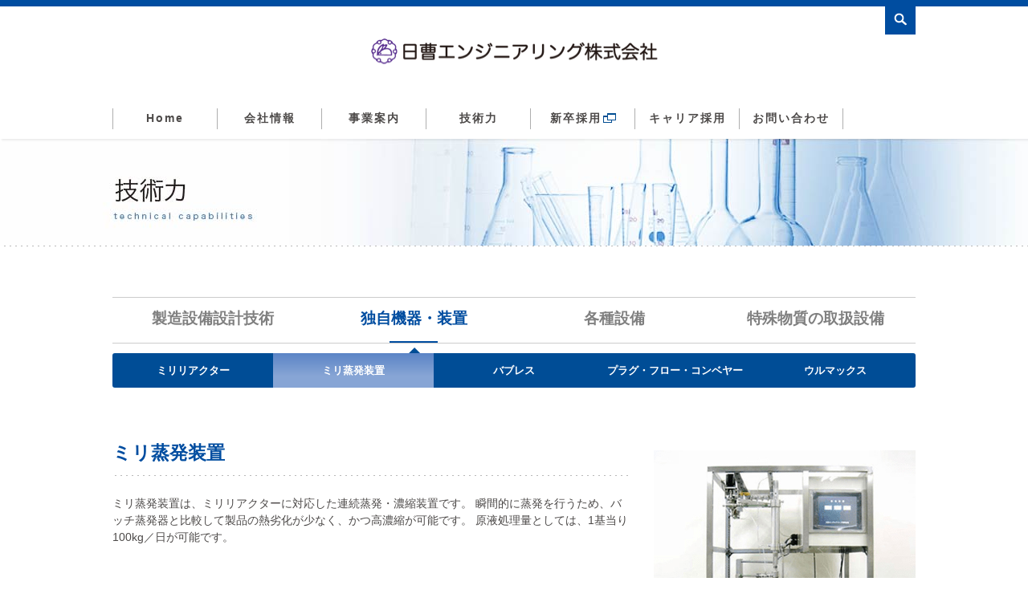

--- FILE ---
content_type: text/html; charset=UTF-8
request_url: https://www.nisso-eng.co.jp/technical/mili-evaporation-apparatus/
body_size: 5608
content:
<!doctype html>
<html lang="ja" prefix="og: http://ogp.me/ns#">
<head>
<meta charset="UTF-8">
<meta name="viewport" content="width=1080">
<meta name="google-site-verification" content="9PfEgwGRJ0MvZExm_3ZHxQ2wVCB6Xo9sc38k8uN0tBs" />
<link href="https://fonts.googleapis.com/css?family=Roboto:400" rel="stylesheet" type="text/css">
<link rel="stylesheet" href="https://maxcdn.bootstrapcdn.com/font-awesome/4.6.1/css/font-awesome.min.css">
<title>ミリ蒸発装置 - 日曹エンジニアリング</title>

<!-- This site is optimized with the Yoast SEO plugin v3.4.2 - https://yoast.com/wordpress/plugins/seo/ -->
<link rel="canonical" href="https://www.nisso-eng.co.jp/technical/mili-evaporation-apparatus/" />
<meta property="og:locale" content="ja_JP" />
<meta property="og:type" content="article" />
<meta property="og:title" content="ミリ蒸発装置 - 日曹エンジニアリング" />
<meta property="og:description" content="ミリ蒸発装置 ミリ蒸発装置は、ミリリアクターに対応した連続蒸発・濃縮装置です。 瞬間的に蒸発を行うため、バッチ蒸発器と比較して製品の熱劣化が少なく、かつ高濃縮が &hellip; 続きを見る" />
<meta property="og:url" content="https://www.nisso-eng.co.jp/technical/mili-evaporation-apparatus/" />
<meta property="og:site_name" content="日曹エンジニアリング" />
<meta property="og:image" content="https://www.nisso-eng.co.jp/wp-content/uploads/2016/08/img-technical-mirijouhatsu01.jpg" />
<meta name="twitter:card" content="summary" />
<meta name="twitter:description" content="ミリ蒸発装置 ミリ蒸発装置は、ミリリアクターに対応した連続蒸発・濃縮装置です。 瞬間的に蒸発を行うため、バッチ蒸発器と比較して製品の熱劣化が少なく、かつ高濃縮が &hellip; 続きを見る" />
<meta name="twitter:title" content="ミリ蒸発装置 - 日曹エンジニアリング" />
<meta name="twitter:image" content="https://www.nisso-eng.co.jp/wp-content/uploads/2016/08/img-thumb-technial-milijouhatsu.jpg" />
<!-- / Yoast SEO plugin. -->

<link rel='dns-prefetch' href='//s.w.org' />
		<script type="text/javascript">
			window._wpemojiSettings = {"baseUrl":"https:\/\/s.w.org\/images\/core\/emoji\/2\/72x72\/","ext":".png","svgUrl":"https:\/\/s.w.org\/images\/core\/emoji\/2\/svg\/","svgExt":".svg","source":{"concatemoji":"https:\/\/www.nisso-eng.co.jp\/wp-includes\/js\/wp-emoji-release.min.js?ver=4.6.29"}};
			!function(e,o,t){var a,n,r;function i(e){var t=o.createElement("script");t.src=e,t.type="text/javascript",o.getElementsByTagName("head")[0].appendChild(t)}for(r=Array("simple","flag","unicode8","diversity","unicode9"),t.supports={everything:!0,everythingExceptFlag:!0},n=0;n<r.length;n++)t.supports[r[n]]=function(e){var t,a,n=o.createElement("canvas"),r=n.getContext&&n.getContext("2d"),i=String.fromCharCode;if(!r||!r.fillText)return!1;switch(r.textBaseline="top",r.font="600 32px Arial",e){case"flag":return(r.fillText(i(55356,56806,55356,56826),0,0),n.toDataURL().length<3e3)?!1:(r.clearRect(0,0,n.width,n.height),r.fillText(i(55356,57331,65039,8205,55356,57096),0,0),a=n.toDataURL(),r.clearRect(0,0,n.width,n.height),r.fillText(i(55356,57331,55356,57096),0,0),a!==n.toDataURL());case"diversity":return r.fillText(i(55356,57221),0,0),a=(t=r.getImageData(16,16,1,1).data)[0]+","+t[1]+","+t[2]+","+t[3],r.fillText(i(55356,57221,55356,57343),0,0),a!=(t=r.getImageData(16,16,1,1).data)[0]+","+t[1]+","+t[2]+","+t[3];case"simple":return r.fillText(i(55357,56835),0,0),0!==r.getImageData(16,16,1,1).data[0];case"unicode8":return r.fillText(i(55356,57135),0,0),0!==r.getImageData(16,16,1,1).data[0];case"unicode9":return r.fillText(i(55358,56631),0,0),0!==r.getImageData(16,16,1,1).data[0]}return!1}(r[n]),t.supports.everything=t.supports.everything&&t.supports[r[n]],"flag"!==r[n]&&(t.supports.everythingExceptFlag=t.supports.everythingExceptFlag&&t.supports[r[n]]);t.supports.everythingExceptFlag=t.supports.everythingExceptFlag&&!t.supports.flag,t.DOMReady=!1,t.readyCallback=function(){t.DOMReady=!0},t.supports.everything||(a=function(){t.readyCallback()},o.addEventListener?(o.addEventListener("DOMContentLoaded",a,!1),e.addEventListener("load",a,!1)):(e.attachEvent("onload",a),o.attachEvent("onreadystatechange",function(){"complete"===o.readyState&&t.readyCallback()})),(a=t.source||{}).concatemoji?i(a.concatemoji):a.wpemoji&&a.twemoji&&(i(a.twemoji),i(a.wpemoji)))}(window,document,window._wpemojiSettings);
		</script>
		<style type="text/css">
img.wp-smiley,
img.emoji {
	display: inline !important;
	border: none !important;
	box-shadow: none !important;
	height: 1em !important;
	width: 1em !important;
	margin: 0 .07em !important;
	vertical-align: -0.1em !important;
	background: none !important;
	padding: 0 !important;
}
</style>
<link rel="stylesheet" href="https://www.nisso-eng.co.jp/wp-content/themes/nissou-official-html/dist/assets/css/style.css">
<link rel="stylesheet" href="https://www.nisso-eng.co.jp/wp-content/themes/nissou-official-wp/assets/css/overwrite.css">
<script type='text/javascript' src='https://www.nisso-eng.co.jp/wp-includes/js/jquery/jquery.js?ver=1.12.4'></script>
<script type='text/javascript' src='https://www.nisso-eng.co.jp/wp-includes/js/jquery/jquery-migrate.min.js?ver=1.4.1'></script>
<link rel='https://api.w.org/' href='https://www.nisso-eng.co.jp/wp-json/' />
<link rel="alternate" type="application/json+oembed" href="https://www.nisso-eng.co.jp/wp-json/oembed/1.0/embed?url=https%3A%2F%2Fwww.nisso-eng.co.jp%2Ftechnical%2Fmili-evaporation-apparatus%2F" />
<link rel="alternate" type="text/xml+oembed" href="https://www.nisso-eng.co.jp/wp-json/oembed/1.0/embed?url=https%3A%2F%2Fwww.nisso-eng.co.jp%2Ftechnical%2Fmili-evaporation-apparatus%2F&#038;format=xml" />
<style type="text/css">
	html { margin-top: 0 !important; }
	* html body { margin-top: 0 !important; }
	</style><script>(function($){

$(function(){

});

})(jQuery);</script><script>
  (function(i,s,o,g,r,a,m){i['GoogleAnalyticsObject']=r;i[r]=i[r]||function(){
  (i[r].q=i[r].q||[]).push(arguments)},i[r].l=1*new Date();a=s.createElement(o),
  m=s.getElementsByTagName(o)[0];a.async=1;a.src=g;m.parentNode.insertBefore(a,m)
  })(window,document,'script','https://www.google-analytics.com/analytics.js','ga');

  ga('create', 'UA-71350950-21', 'auto');
  ga('send', 'pageview');

</script>
</head>

<body class="single single-technical postid-343 mili-evaporation-apparatus">

<header class="l-header">
	<div class="l-container">
		<div class="l-header__search">
			<a href="https://www.nisso-eng.co.jp/searchform/">
				<img src="https://www.nisso-eng.co.jp/wp-content/themes/nissou-official-html/dist/assets/images/icon-search.png" alt="検索ページへ">
			</a>
		</div>
		<h1 class="c-logo">
			<a href="https://www.nisso-eng.co.jp/">
				<img src="https://www.nisso-eng.co.jp/wp-content/themes/nissou-official-html/dist/assets/images/logo_ver2.png" alt="日曹エンジニアリング">
			</a>
		</h1>
		<nav class="l-global-navigation">
			<div class="l-container">
				<ul>
					<li>
						<a href="https://www.nisso-eng.co.jp/">Home</a>
					</li>
					<li>
						<a href="/company/">会社情報</a>
					</li>
					<li>
						<a href="/business/">事業案内</a>
					</li>
					<li>
						<a href="/technical/">技術力</a>
					</li>
                    <li>
                        <a href="https://www.i-note.jp/nisso-eng/recruit/top/recruit-top.html" target="_blank">新卒採用<img src="https://www.nisso-eng.co.jp/wp-content/themes/nissou-official-html/dist/assets/images/icon-blank.png" alt="別窓で開きます"></a>
                    </li>
                    <li>
                        <a href="/recruit/entry/carrer/">キャリア採用</a>
                    </li>
					<li>
						<a href="/contact/">お問い合わせ</a>
					</li>
				</ul>
			</div>
		</nav>
	</div>
</header>




<main>
	<div style="background-image: url('https://www.nisso-eng.co.jp/wp-content/themes/nissou-official-html/dist/assets/images/page-header-technical.jpg');" class="c-page-header"></div>

	<section class="l-main">
			<div class="l-section is-top is-md">
		<div class="l-container">
			<div class="l-section is-md is-bottom">
				<div class="l-container">
						<div class="c-navs-list-technical is-tech-detail">
		<ul>
							<li>
					<a href="/gmp-validation/">
						製造設備設計技術					</a>
				</li>
								<li class='is-current'>
					<a href="/mili-reactor/">
						独自機器・装置					</a>
				</li>
								<li>
					<a href="/ultra-low-temperature-reaction/">
						各種設備					</a>
				</li>
								<li>
					<a href="/sulfur-trioxide/">
						特殊物質の取扱設備					</a>
				</li>
						</ul>
	</div>
	<div class="c-navs-list-technical-sub">
		<ul>
								<li>
						<a href="https://www.nisso-eng.co.jp/technical/mili-reactor/">
							ミリリアクター						</a>
					</li>
										<li class='is-current'>
						<a href="https://www.nisso-eng.co.jp/technical/mili-evaporation-apparatus/">
							ミリ蒸発装置						</a>
					</li>
										<li>
						<a href="https://www.nisso-eng.co.jp/technical/bubbless/">
							バブレス						</a>
					</li>
										<li>
						<a href="https://www.nisso-eng.co.jp/technical/plug-flow-conveyor/">
							プラグ・フロー・コンベヤー						</a>
					</li>
										<li>
						<a href="https://www.nisso-eng.co.jp/technical/ulmax/">
							ウルマックス						</a>
					</li>
							</ul>
	</div>

				</div>
			</div>
			<div class="l-section is-md is-bottom p-post__content__item">
				<div class="p-technical__profile__text">
<h3 class="heading is-lg is-bg is-bottom">ミリ蒸発装置</h3>
<p class="text-normal">ミリ蒸発装置は、ミリリアクターに対応した連続蒸発・濃縮装置です。 瞬間的に蒸発を行うため、バッチ蒸発器と比較して製品の熱劣化が少なく、かつ高濃縮が可能です。 原液処理量としては、1基当り100kg／日が可能です。</p>
</div>
<div class="p-technical__profile__image u-text-center">
<p><img class="alignnone size-full wp-image-344" src="https://www.nisso-eng.co.jp/wp-content/uploads/2016/08/img-technical-mirijouhatsu01.jpg" alt="ミリ蒸発装置" width="326" height="399" srcset="https://www.nisso-eng.co.jp/wp-content/uploads/2016/08/img-technical-mirijouhatsu01.jpg 326w, https://www.nisso-eng.co.jp/wp-content/uploads/2016/08/img-technical-mirijouhatsu01-245x300.jpg 245w" sizes="(max-width: 326px) 100vw, 326px" /></p>
<div class="u-mbs is-top">原液流量 10～100ml/min<br />
 ご要望により仕様変更が可能です。</div>
</div>			</div>
								<div class="l-section is-md is-bottom">
						<h2 class="p-technical__subtitle">
							特　長							<small></small>
						</h2>
						<div class="p-post__content__item">
							<ul>
	<li>高速かつ高濃縮が可能</li>
	<li>製品の熱劣化の抑制が可能</li>
	<li>減圧下での低温蒸発が可能</li>
	<li>ミリ蒸発装置単独装置・移動も可能</li>
	<li>原液処理量は、ニーズに対応し設計変更が可能</li>
</ul>						</div>
					</div>
										<div class="l-section is-md is-bottom">
						<h2 class="p-technical__subtitle">
							性能評価							<small></small>
						</h2>
						<div class="p-post__content__item">
							<p><img class="alignnone size-full wp-image-345" src="https://www.nisso-eng.co.jp/wp-content/uploads/2016/08/img-technical-mirijouhatsu02.jpg" alt="性能評価" width="1000" height="342" /></p>						</div>
					</div>
										<div class="l-section is-md is-bottom">
						<h2 class="p-technical__subtitle">
							適用例							<small></small>
						</h2>
						<div class="p-post__content__item">
							<ul>
	<li>連続反応システムにおける溶媒回収や製品の蒸発・濃縮操作</li>
	<li>加熱による熱劣化が気になる製品の濃縮　例）ビタミン、香料、医薬中間体など</li>
	<li>低コスト蒸発・濃縮プラントとしての活用</li>
</ul>						</div>
					</div>
									<div class="p-technical__labobanner">
					<a href="/labo/">
						<img src="https://www.nisso-eng.co.jp/wp-content/themes/nissou-official-html/dist/assets/images/aside-institute.jpg" alt="技術開発研究所">
					</a>
				</div>
						</div>
	</div>
		</section>
</main>
<footer class="l-footer">
	<div class="l-container">
		<aside class="l-footer-menu is-left">
			<div class="l-footer-menu__item is-left">
				<div class="l-footer-menu__info">
					<h2 class="l-footer-menu__title">
						<a href="/company/">会社情報</a>
					</h2>
					<ul class="l-footer-menu__list">
						<li>
							<a href="/company/">社長メッセージ</a>
						</li>
						<li>
							<a href="/company/history/">概要・沿革</a>
						</li>
						<li>
							<a href="/company/access/">事業所・アクセス</a>
						</li>
						<li>
							<a href="/company/group/">NISSOグループ</a>
						</li>
						<li>
							<a href="/company/csr/">CSRへの取り組み</a>
						</li>
					</ul>
				</div>
			</div>
			<div class="l-footer-menu__item is-right">
				<div class="l-footer-menu__info">
					<h2 class="l-footer-menu__title">
						<a href="/business/">事業案内</a>
					</h2>
					<ul class="l-footer-menu__list">
						<li>
							<a href="/business/chemical/">ケミカル・粉体</a>
						</li>
						<li>
							<a href="/business/science/">ライフサイエンス</a>
						</li>
						<li>
							<a href="/business/energy/">環境・エネルギー</a>
						</li>
					</ul>
				</div>
			</div>
			<div class="l-footer-menu__item is-bottom">
				<div class="l-footer-menu__info is-left">
                    <h2 class="l-footer-menu__title">
                        <a href="https://www.i-note.jp/nisso-eng/recruit/top/recruit-top.html" target="_blank">新卒採用
                            <img src="https://www.nisso-eng.co.jp/wp-content/themes/nissou-official-html/dist/assets/images/icon-blank.png" alt="別窓で開きます">
                        </a>
                    </h2>
                    <h2 class="l-footer-menu__title">
                        <a href="/recruit/entry/carrer/">キャリア採用
                        </a>
                    </h2>
                    
					<h2 class="l-footer-menu__title">
						<a href="/news/">ニュース</a>
					</h2>
					<h2 class="l-footer-menu__title">
						<a href="/contact/">お問い合わせ</a>
					</h2>
				</div>
				<div class="l-footer-menu__info is-right">
					<h2 class="l-footer-menu__title">
						<a href="/movie/">スペシャルムービー</a>
					</h2>
					<h2 class="l-footer-menu__title">
						<a href="/vendor/">ベンダーの皆様</a>
					</h2>
					<h2 class="l-footer-menu__title">
						<a href="/privacy/">プライバシーポリシー</a>
					</h2>
				</div>
			</div>
		</aside>
				<aside class="l-footer-menu is-right">
			<div class="l-footer-menu__tech">
				<h2 class="l-footer-menu__title">
					<a href="/technical/">技術力</a>
				</h2>
				<div class="l-footer-menu__tech__info is-left">
					<h3 class="l-footer-menu__subtitle">製造設備設計技術</h3>
										<ul class="l-footer-menu__list">
														<li>
									<a href="https://www.nisso-eng.co.jp/technical/gmp-validation/">GMP<br>バリデーション</a>
								</li>
																<li>
									<a href="https://www.nisso-eng.co.jp/technical/safety-plan/">各種安全対策</a>
								</li>
														<li>
							<a href="/technical/">3D工場見学</a>
						</li>
						<li>
							<a href="/technical/">動画で見る流体解析</a>
						</li>
					</ul>
				</div>
				<div class="l-footer-menu__tech__info is-left">
					<h3 class="l-footer-menu__subtitle">各種設備</h3>
					<ul class="l-footer-menu__list">
														<li>
									<a href="https://www.nisso-eng.co.jp/technical/ultra-low-temperature-reaction/">超低温反応設備</a>
								</li>
																<li>
									<a href="https://www.nisso-eng.co.jp/technical/hydrogenation-reaction-facility/">水素添加反応設備</a>
								</li>
																<li>
									<a href="https://www.nisso-eng.co.jp/technical/handling-equipment/">粉体取扱設備</a>
								</li>
																<li>
									<a href="https://www.nisso-eng.co.jp/technical/organochlorine-compound-harmless/">有機塩素化合物<br>無害化設備</a>
								</li>
																<li>
									<a href="https://www.nisso-eng.co.jp/technical/distillation-facility/">蒸留設備</a>
								</li>
													</ul>
				</div>
				<div class="l-footer-menu__tech__info is-left is-apparatus">
					<h3 class="l-footer-menu__subtitle">独自機器・装置</h3>
					<ul class="l-footer-menu__list">
														<li>
									<a href="https://www.nisso-eng.co.jp/technical/mili-reactor/">ミリリアクター</a>
								</li>
																<li>
									<a href="https://www.nisso-eng.co.jp/technical/mili-evaporation-apparatus/">ミリ蒸発装置</a>
								</li>
																<li>
									<a href="https://www.nisso-eng.co.jp/technical/bubbless/">バブレス</a>
								</li>
																<li>
									<a href="https://www.nisso-eng.co.jp/technical/plug-flow-conveyor/">プラグ・フロー・コンベヤー</a>
								</li>
																<li>
									<a href="https://www.nisso-eng.co.jp/technical/ulmax/">ウルマックス</a>
								</li>
													</ul>
				</div>
				<div class="l-footer-menu__tech__info is-left is-last">
					<h3 class="l-footer-menu__subtitle">特殊物質の取扱設備</h3>
					<ul class="l-footer-menu__list">
														<li>
									<a href="https://www.nisso-eng.co.jp/technical/sulfur-trioxide/">無水硫酸（日曹サルファン）</a>
								</li>
																<li>
									<a href="https://www.nisso-eng.co.jp/technical/ethylene-oxide/">酸化エチレン</a>
								</li>
																<li>
									<a href="https://www.nisso-eng.co.jp/technical/natrium/">金属ナトリウム</a>
								</li>
																<li>
									<a href="https://www.nisso-eng.co.jp/technical/halogen/">ハロゲン化物</a>
								</li>
													</ul>
				</div>
			</div>
		</aside>
	</div>
</footer>
<div class="l-footer-anchor">
	<a href="#" class="js-pagetop">
		<img src="https://www.nisso-eng.co.jp/wp-content/themes/nissou-official-html/dist/assets/images/page-anchor.png" alt="ページトップへ戻る">
	</a>
</div>
<div class="l-footer__copyright">
	<div class="l-container">
		<p>Copyright© NISSO ENGINEERING CO.,LTD all rights reserved</p>
	</div>
</div>

<script type='text/javascript' src='https://www.nisso-eng.co.jp/wp-content/themes/nissou-official-html/dist/bower_components/owl.carousel/dist/owl.carousel.min.js'></script>
<script type='text/javascript' src='https://www.nisso-eng.co.jp/wp-content/themes/nissou-official-html/dist/bower_components/iCheck/icheck.js'></script>
<script type='text/javascript' src='https://www.nisso-eng.co.jp/wp-content/themes/nissou-official-html/dist/assets/js/jquery.heightLine/jquery.heightLine.js'></script>
<script type='text/javascript' src='https://www.nisso-eng.co.jp/wp-content/themes/nissou-official-html/dist/assets/js/scripts.js'></script>
<script type='text/javascript' src='https://www.nisso-eng.co.jp/wp-includes/js/wp-embed.min.js?ver=4.6.29'></script>

</body>
</html>


--- FILE ---
content_type: text/css
request_url: https://www.nisso-eng.co.jp/wp-content/themes/nissou-official-html/dist/assets/css/style.css
body_size: 20314
content:
@charset "UTF-8";
/**
 *  Grow Template
 *  Copyright 2015 GrowGroup Inc. All rights reserved.
 *
 *  Licensed under the Apache License, Version 2.0 (the "License");
 *  you may not use this file except in compliance with the License.
 *  You may obtain a copy of the License at
 *
 *      https://www.apache.org/licenses/LICENSE-2.0
 *
 *  Unless required by applicable law or agreed to in writing, software
 *  distributed under the License is distributed on an "AS IS" BASIS,
 *  WITHOUT WARRANTIES OR CONDITIONS OF ANY KIND, either express or implied.
 *  See the License for the specific language governing permissions and
 *  limitations under the License
 *
 */
/**
 * ==============================
 * Grow Template - スタイルシート
 * ==============================
 **/
/* -----------------------------------------------

Andy.SCSS: Open-Source Collection of Useful SASS Mixins Library.

URL: http://gillesbertaux.com/andy

By: Gilles Bertaux | http://gillesbertaux.com | @gillesbertaux

The purpose of Andy is to gather useful mixins and avoid endless research or heavy framework use. Feel free to fork it on Github and add your own mixins: https://github.com/gillesbertaux/andy

Mixins available:
  - Background Gradient
  - Background Size
  - Borders
  - Border Corners
  - Box Sizing
  - Center Block
  - Centering Block: Horizontal, Vertical, Both
  - Clearfix
  - Div Outline
  - Font Face
  - Hardware Acceleration
  - Hover
  - Image Retina
  - Line-Height
  - Media Queries
  - Opacity
  - Opacity Black
  - Opacity White
  - Position
  - Radius
  - Scale
  - Shadows
  - Size
  - Text Shadow
  - TranslateX
  - TranslateY
  - Transitions

 ----------------------------------------------- */
/* BACKGROUND GRADIENTS */
/* BACKGROUND SIZE */
/* BORDER */
/* BORDER CORNERS */
/* BOX SIZING */
/* CENTER BLOCK */
/* CENTERING BLOCKS ELEMENTS, HORIZONTAL, VERTICAL, BOTH */
/* CLEARFIX */
.c-card-service, .c-card-pickup, .c-movie__tech__item .c-movie__tech__thumbinfo, .c-navs-list > ul, .c-tabs__navs ul, .p-comments-box, .p-comments-box__info > dl, .p-comments-box__info__access, .p-company__csr__box > .p-company__csr__image, .p-contact-form__transition > ul, .p-contact-form .form-group.is-name > dd, .p-contact-form .form-group.is-name .form-group__name__title,
.p-contact-form .form-group.is-name .form-group__name__text, .p-contact-form .form-group.is-phone > dd, .p-contact-form .form-group.is-address .form-group__address__number, .p-contact-form .form-group.is-inquiry-field > dd > .form-group__checkbox, .p-contact-form .form-group.is-inquiry > dd > p, .p-contact-form__select-mordal > ul, .is-horizon .p-post-list__item, .is-line .p-post-list__item > a, .p-post__content__info, .p-post__content__item, #tinymce, .p-product__list__box, .p-product__chemical__profile, .p-product__chemical__list, .p-profile-box, .p-technical-list__item, .p-technical-list__card__wrap, .p-technical-list__banner, .p-technical__profile, .p-technical__subtitle, .p-technical__card, .p-technical__conveyor, .p-technical__override, .l-footer-menu, .l-footer-menu__item, .l-footer-menu__tech__info {
  *zoom: 1;
}

.c-card-service:before, .c-card-pickup:before, .c-movie__tech__item .c-movie__tech__thumbinfo:before, .c-navs-list > ul:before, .c-tabs__navs ul:before, .p-comments-box:before, .p-comments-box__info > dl:before, .p-comments-box__info__access:before, .p-company__csr__box > .p-company__csr__image:before, .p-contact-form__transition > ul:before, .p-contact-form .form-group.is-name > dd:before, .p-contact-form .form-group.is-name .form-group__name__title:before,
.p-contact-form .form-group.is-name .form-group__name__text:before, .p-contact-form .form-group.is-phone > dd:before, .p-contact-form .form-group.is-address .form-group__address__number:before, .p-contact-form .form-group.is-inquiry-field > dd > .form-group__checkbox:before, .p-contact-form .form-group.is-inquiry > dd > p:before, .p-contact-form__select-mordal > ul:before, .is-horizon .p-post-list__item:before, .is-line .p-post-list__item > a:before, .p-post__content__info:before, .p-post__content__item:before, #tinymce:before, .p-product__list__box:before, .p-product__chemical__profile:before, .p-product__chemical__list:before, .p-profile-box:before, .p-technical-list__item:before, .p-technical-list__card__wrap:before, .p-technical-list__banner:before, .p-technical__profile:before, .p-technical__subtitle:before, .p-technical__card:before, .p-technical__conveyor:before, .p-technical__override:before, .l-footer-menu:before, .l-footer-menu__item:before, .l-footer-menu__tech__info:before, .c-card-service:after, .c-card-pickup:after, .c-movie__tech__item .c-movie__tech__thumbinfo:after, .c-navs-list > ul:after, .c-tabs__navs ul:after, .p-comments-box:after, .p-comments-box__info > dl:after, .p-comments-box__info__access:after, .p-company__csr__box > .p-company__csr__image:after, .p-contact-form__transition > ul:after, .p-contact-form .form-group.is-name > dd:after, .p-contact-form .form-group.is-name .form-group__name__title:after,
.p-contact-form .form-group.is-name .form-group__name__text:after, .p-contact-form .form-group.is-phone > dd:after, .p-contact-form .form-group.is-address .form-group__address__number:after, .p-contact-form .form-group.is-inquiry-field > dd > .form-group__checkbox:after, .p-contact-form .form-group.is-inquiry > dd > p:after, .p-contact-form__select-mordal > ul:after, .is-horizon .p-post-list__item:after, .is-line .p-post-list__item > a:after, .p-post__content__info:after, .p-post__content__item:after, #tinymce:after, .p-product__list__box:after, .p-product__chemical__profile:after, .p-product__chemical__list:after, .p-profile-box:after, .p-technical-list__item:after, .p-technical-list__card__wrap:after, .p-technical-list__banner:after, .p-technical__profile:after, .p-technical__subtitle:after, .p-technical__card:after, .p-technical__conveyor:after, .p-technical__override:after, .l-footer-menu:after, .l-footer-menu__item:after, .l-footer-menu__tech__info:after {
  content: " ";
  display: table;
}

.c-card-service:after, .c-card-pickup:after, .c-movie__tech__item .c-movie__tech__thumbinfo:after, .c-navs-list > ul:after, .c-tabs__navs ul:after, .p-comments-box:after, .p-comments-box__info > dl:after, .p-comments-box__info__access:after, .p-company__csr__box > .p-company__csr__image:after, .p-contact-form__transition > ul:after, .p-contact-form .form-group.is-name > dd:after, .p-contact-form .form-group.is-name .form-group__name__title:after,
.p-contact-form .form-group.is-name .form-group__name__text:after, .p-contact-form .form-group.is-phone > dd:after, .p-contact-form .form-group.is-address .form-group__address__number:after, .p-contact-form .form-group.is-inquiry-field > dd > .form-group__checkbox:after, .p-contact-form .form-group.is-inquiry > dd > p:after, .p-contact-form__select-mordal > ul:after, .is-horizon .p-post-list__item:after, .is-line .p-post-list__item > a:after, .p-post__content__info:after, .p-post__content__item:after, #tinymce:after, .p-product__list__box:after, .p-product__chemical__profile:after, .p-product__chemical__list:after, .p-profile-box:after, .p-technical-list__item:after, .p-technical-list__card__wrap:after, .p-technical-list__banner:after, .p-technical__profile:after, .p-technical__subtitle:after, .p-technical__card:after, .p-technical__conveyor:after, .p-technical__override:after, .l-footer-menu:after, .l-footer-menu__item:after, .l-footer-menu__tech__info:after {
  clear: both;
}

/* DIV OUTLINE */
/* FONT FACES */
/* FONT SIZE */
/* HARDWARE ACCELERATION */
/* HOVER */
/* IMAGE RETINA */
/* LINE HEIGHT */
/* MEDIA QUERIES */
/* OPACITY */
/* BLACK / WHITE OPACITY */
/* POSITION */
/* RADIUS */
/* SCALE */
/* SHADOWS */
/* SIZE */
/* TEXT SHADOW */
/* TRANSLATE X */
/* TRANSLATE Y */
/* TRANSITION SCALEDOWN */
@keyframes scaleDown {
  0% {
    -ms-transform: scale(1);
    -webkit-transform: scale(1);
    transform: scale(1);
  }
  50% {
    -ms-transform: scale(0.95);
    -webkit-transform: scale(0.95);
    transform: scale(0.95);
  }
  100% {
    -ms-transform: scale(1);
    -webkit-transform: scale(1);
    transform: scale(1);
  }
}

@-webkit-keyframes scaleDown {
  0% {
    -ms-transform: scale(1);
    -webkit-transform: scale(1);
    transform: scale(1);
  }
  50% {
    -ms-transform: scale(0.95);
    -webkit-transform: scale(0.95);
    transform: scale(0.95);
  }
  100% {
    -ms-transform: scale(1);
    -webkit-transform: scale(1);
    transform: scale(1);
  }
}

/* TRANSITION SCALE UP HOVER */
@keyframes scaleUp {
  0% {
    -ms-transform: scale(1);
    -webkit-transform: scale(1);
    transform: scale(1);
  }
  50% {
    -ms-transform: scale(1.1);
    -webkit-transform: scale(1.1);
    transform: scale(1.1);
  }
  100% {
    -ms-transform: scale(1);
    -webkit-transform: scale(1);
    transform: scale(1);
  }
}

@-webkit-keyframes scaleUp {
  0% {
    -ms-transform: scale(1);
    -webkit-transform: scale(1);
    transform: scale(1);
  }
  50% {
    -ms-transform: scale(1.1);
    -webkit-transform: scale(1.1);
    transform: scale(1.1);
  }
  100% {
    -ms-transform: scale(1);
    -webkit-transform: scale(1);
    transform: scale(1);
  }
}

/* TRANSITION FADEIN */
@keyframes fadeIn {
  0% {
    opacity: 0;
  }
  to {
    opacity: 1;
  }
}

@-webkit-keyframes fadeIn {
  0% {
    opacity: 0;
  }
  to {
    opacity: 1;
  }
}

/* TRANSITION SLIDEINDOWN */
@-webkit-keyframes slideInDown {
  0% {
    -webkit-transform: translateY(-100px);
    -ms-transform: translateY(-100px);
    -o-transform: translateY(-100px);
    transform: translateY(-100px);
    opacity: 0;
  }
  75% {
    -webkit-transform: translateY(0);
    -ms-transform: translateY(0);
    -o-transform: translateY(0);
    transform: translateY(0);
  }
  100% {
    opacity: 1;
  }
}

@keyframes slideInDown {
  0% {
    -webkit-transform: translateY(-100px);
    -ms-transform: translateY(-100px);
    -o-transform: translateY(-100px);
    transform: translateY(-100px);
    opacity: 0;
  }
  75% {
    -webkit-transform: translateY(0);
    -ms-transform: translateY(0);
    -o-transform: translateY(0);
    transform: translateY(0);
  }
  100% {
    opacity: 1;
  }
}

/* TRANSITION SLIDEINUP */
@-webkit-keyframes slideInUp {
  0% {
    -webkit-transform: translateY(100px);
    -ms-transform: translateY(100px);
    -o-transform: translateY(100px);
    transform: translateY(100px);
    opacity: 0;
  }
  75% {
    -webkit-transform: translateY(0);
    -ms-transform: translateY(0);
    -o-transform: translateY(0);
    transform: translateY(0);
  }
  100% {
    opacity: 1;
  }
}

@keyframes slideInUp {
  0% {
    -webkit-transform: translateY(100px);
    -ms-transform: translateY(100px);
    -o-transform: translateY(100px);
    transform: translateY(100px);
    opacity: 0;
  }
  75% {
    -webkit-transform: translateY(0);
    -ms-transform: translateY(0);
    -o-transform: translateY(0);
    transform: translateY(0);
  }
  100% {
    opacity: 1;
  }
}

/* TRANSITION SLIDEINRIGHT */
@-webkit-keyframes slideInRight {
  0% {
    -webkit-transform: translateX(100px);
    -ms-transform: translateX(100px);
    -o-transform: translateX(100px);
    transform: translateX(100px);
    opacity: 0;
  }
  75% {
    -webkit-transform: translateX(0);
    -ms-transform: translateX(0);
    -o-transform: translateX(0);
    transform: translateX(0);
  }
  100% {
    opacity: 1;
  }
}

@keyframes slideInRight {
  0% {
    -webkit-transform: translateX(100px);
    -ms-transform: translateX(100px);
    -o-transform: translateX(100px);
    transform: translateX(100px);
    opacity: 0;
  }
  75% {
    -webkit-transform: translateX(0);
    -ms-transform: translateX(0);
    -o-transform: translateX(0);
    transform: translateX(0);
  }
  100% {
    opacity: 1;
  }
}

/* TRANSITION SLIDEINLEFT */
@-webkit-keyframes slideInLeft {
  0% {
    -webkit-transform: translateX(-100px);
    -ms-transform: translateX(-100px);
    -o-transform: translateX(-100px);
    transform: translateX(-100px);
    opacity: 0;
  }
  75% {
    -webkit-transform: translateX(0);
    -ms-transform: translateX(0);
    -o-transform: translateX(0);
    transform: translateX(0);
  }
  100% {
    opacity: 1;
  }
}

@keyframes slideInRight {
  0% {
    -webkit-transform: translateX(-100px);
    -ms-transform: translateX(-100px);
    -o-transform: translateX(-100px);
    transform: translateX(-100px);
    opacity: 0;
  }
  75% {
    -webkit-transform: translateX(0);
    -ms-transform: translateX(0);
    -o-transform: translateX(0);
    transform: translateX(0);
  }
  100% {
    opacity: 1;
  }
}

/*! normalize.css v3.0.3 | MIT License | github.com/necolas/normalize.css */
/**
 * 1. Set default font family to sans-serif.
 * 2. Prevent iOS and IE text size adjust after device orientation change,
 *    without disabling user zoom.
 */
html {
  font-size: 14px;
  font-family: "Hiragino Kaku Gothic Pro", "ヒラギノ角ゴ Pro W3", "YuGothic", "メイリオ", Meiryo, sans-serif;
  -ms-text-size-adjust: 100%;
  /* 2 */
  -webkit-text-size-adjust: 100%;
  /* 2 */
  -webkit-font-smoothing: antialiased;
}

* {
  -webkit-box-sizing: border-box;
  -moz-box-sizing: border-box;
  box-sizing: border-box;
}

/**
 * Remove default margin.
 */
body {
  font-size: 1rem;
  margin: 0;
  line-height: 1.7;
  color: #4c4948;
  background-color: #fff;
  -webkit-font-smoothing: antialiased;
}

/* HTML5 display definitions
   ========================================================================== */
/**
 * Correct `block` display not defined for any HTML5 element in IE 8/9.
 * Correct `block` display not defined for `details` or `summary` in IE 10/11
 * and Firefox.
 * Correct `block` display not defined for `main` in IE 11.
 */
article,
aside,
details,
figcaption,
figure,
footer,
header,
hgroup,
main,
menu,
nav,
section,
summary {
  display: block;
}

/**
 * 1. Correct `inline-block` display not defined in IE 8/9.
 * 2. Normalize vertical alignment of `progress` in Chrome, Firefox, and Opera.
 */
audio,
canvas,
progress,
video {
  display: inline-block;
  /* 1 */
  vertical-align: baseline;
  /* 2 */
}

/**
 * Prevent modern browsers from displaying `audio` without controls.
 * Remove excess height in iOS 5 devices.
 */
audio:not([controls]) {
  display: none;
  height: 0;
}

/**
 * Address `[hidden]` styling not present in IE 8/9/10.
 * Hide the `template` element in IE 8/9/10/11, Safari, and Firefox < 22.
 */
[hidden],
template {
  display: none;
}

/* Links
   ========================================================================== */
/**
 * Remove the gray background color from active links in IE 10.
 */
a {
  background-color: transparent;
}

/**
 * Improve readability of focused elements when they are also in an
 * active/hover state.
 */
a:active,
a:hover {
  outline: 0;
}

/* Text-level semantics
   ========================================================================== */
/**
 * Address styling not present in IE 8/9/10/11, Safari, and Chrome.
 */
abbr[title] {
  border-bottom: 1px dotted;
}

/**
 * Address style set to `bolder` in Firefox 4+, Safari, and Chrome.
 */
b,
strong {
  font-weight: bold;
}

/**
 * Address styling not present in Safari and Chrome.
 */
dfn {
  font-style: italic;
}

/**
 * Address variable `h1` font-size and margin within `section` and `article`
 * contexts in Firefox 4+, Safari, and Chrome.
 */
h1 {
  font-size: 2em;
  margin: 0.67em 0;
}

/**
 * Address styling not present in IE 8/9.
 */
mark {
  background: #ff0;
  color: #000;
}

/**
 * Address inconsistent and variable font size in all browsers.
 */
small, .c-dropdown__list li a {
  font-size: 80%;
}

/**
 * Prevent `sub` and `sup` affecting `line-height` in all browsers.
 */
sub,
sup {
  font-size: 75%;
  line-height: 0;
  position: relative;
  vertical-align: baseline;
}

sup {
  top: -0.5em;
}

sub {
  bottom: -0.25em;
}

/* Embedded content
   ========================================================================== */
/**
 * Remove border when inside `a` element in IE 8/9/10.
 */
img {
  border: 0;
  max-width: 100%;
  height: auto;
  vertical-align: top;
}

/**
 * Correct overflow not hidden in IE 9/10/11.
 */
svg:not(:root) {
  overflow: hidden;
}

/* Grouping content
   ========================================================================== */
/**
 * Address margin not present in IE 8/9 and Safari.
 */
figure {
  margin: 0;
}

/**
 * Address differences between Firefox and other browsers.
 */
hr {
  box-sizing: content-box;
  height: 0;
}

/**
 * Contain overflow in all browsers.
 */
pre {
  overflow: auto;
}

/**
 * Address odd `em`-unit font size rendering in all browsers.
 */
code,
kbd,
pre,
samp {
  font-family: monospace, monospace;
  font-size: 1em;
}

/* Forms
   ========================================================================== */
/**
 * Known limitation: by default, Chrome and Safari on OS X allow very limited
 * styling of `select`, unless a `border` property is set.
 */
/**
 * 1. Correct color not being inherited.
 *    Known issue: affects color of disabled elements.
 * 2. Correct font properties not being inherited.
 * 3. Address margins set differently in Firefox 4+, Safari, and Chrome.
 */
button,
input,
optgroup,
select,
textarea {
  color: inherit;
  /* 1 */
  font: inherit;
  /* 2 */
  margin: 0;
  /* 3 */
}

/**
 * Address `overflow` set to `hidden` in IE 8/9/10/11.
 */
button {
  overflow: visible;
}

/**
 * Address inconsistent `text-transform` inheritance for `button` and `select`.
 * All other form control elements do not inherit `text-transform` values.
 * Correct `button` style inheritance in Firefox, IE 8/9/10/11, and Opera.
 * Correct `select` style inheritance in Firefox.
 */
button,
select {
  text-transform: none;
}

/**
 * 1. Avoid the WebKit bug in Android 4.0.* where (2) destroys native `audio`
 *    and `video` controls.
 * 2. Correct inability to style clickable `input` types in iOS.
 * 3. Improve usability and consistency of cursor style between image-type
 *    `input` and others.
 */
button,
html input[type="button"],
input[type="reset"],
input[type="submit"] {
  -webkit-appearance: button;
  /* 2 */
  cursor: pointer;
  /* 3 */
}

/**
 * Re-set default cursor for disabled elements.
 */
button[disabled],
html input[disabled] {
  cursor: default;
}

/**
 * Remove inner padding and border in Firefox 4+.
 */
button::-moz-focus-inner,
input::-moz-focus-inner {
  border: 0;
  padding: 0;
}

/**
 * Address Firefox 4+ setting `line-height` on `input` using `!important` in
 * the UA stylesheet.
 */
input {
  line-height: normal;
}

/**
 * It's recommended that you don't attempt to style these elements.
 * Firefox's implementation doesn't respect box-sizing, padding, or width.
 *
 * 1. Address box sizing set to `content-box` in IE 8/9/10.
 * 2. Remove excess padding in IE 8/9/10.
 */
input[type="checkbox"],
input[type="radio"] {
  box-sizing: border-box;
  /* 1 */
  padding: 0;
  /* 2 */
}

/**
 * Fix the cursor style for Chrome's increment/decrement buttons. For certain
 * `font-size` values of the `input`, it causes the cursor style of the
 * decrement button to change from `default` to `text`.
 */
input[type="number"]::-webkit-inner-spin-button,
input[type="number"]::-webkit-outer-spin-button {
  height: auto;
}

/**
 * 1. Address `appearance` set to `searchfield` in Safari and Chrome.
 * 2. Address `box-sizing` set to `border-box` in Safari and Chrome.
 */
input[type="search"] {
  -webkit-appearance: textfield;
  /* 1 */
  box-sizing: content-box;
  /* 2 */
}

/**
 * Remove inner padding and search cancel button in Safari and Chrome on OS X.
 * Safari (but not Chrome) clips the cancel button when the search input has
 * padding (and `textfield` appearance).
 */
input[type="search"]::-webkit-search-cancel-button,
input[type="search"]::-webkit-search-decoration {
  -webkit-appearance: none;
}

/**
 * Define consistent border, margin, and padding.
 */
fieldset {
  border: 1px solid #c0c0c0;
  margin: 0 2px;
  padding: 0.35em 0.625em 0.75em;
}

/**
 * 1. Correct `color` not being inherited in IE 8/9/10/11.
 * 2. Remove padding so people aren't caught out if they zero out fieldsets.
 */
legend {
  border: 0;
  /* 1 */
  padding: 0;
  /* 2 */
}

/**
 * Remove default vertical scrollbar in IE 8/9/10/11.
 */
textarea {
  overflow: auto;
}

/**
 * Don't inherit the `font-weight` (applied by a rule above).
 * NOTE: the default cannot safely be changed in Chrome and Safari on OS X.
 */
optgroup {
  font-weight: bold;
}

/* Tables
   ========================================================================== */
/**
 * Remove most spacing between table cells.
 */
table {
  border-collapse: collapse;
  border-spacing: 0;
}

td,
th {
  padding: 0;
}

/* dl
   ========================================================================== */
/**
 * Remove most spacing between dl, dd.
 */
dl, dd {
  margin: 0;
}

/* ul
   ========================================================================== */
/**
 * Remove most spacing between ul, li.
 */
ul {
  margin: 0;
  padding: 0;
}

li {
  list-style: none;
  margin: 0;
}

.heading {
  margin-top: 1em;
  margin-bottom: 1em;
}

.heading.is-top {
  margin-bottom: 0;
}

.heading.is-bottom {
  margin-top: 0;
}

.heading.is-none-mg {
  margin-top: 0;
  margin-bottom: 0;
}

.heading.is-xlg, .p-post__content__item h1, #tinymce h1 {
  margin-bottom: 4.2857142857rem;
  font-size: 2.2857142857rem;
  text-align: center;
  line-height: 1;
  letter-spacing: 4px;
  font-family: 'Roboto', sans-serif;
  font-weight: bold;
}

.heading.is-xlg > small, .p-post__content__item h1 > small, #tinymce h1 > small, .c-dropdown__list li .heading.is-xlg > a, .p-post__content__item .c-dropdown__list li h1 > a, .c-dropdown__list li .p-post__content__item h1 > a, #tinymce .c-dropdown__list li h1 > a, .c-dropdown__list li #tinymce h1 > a {
  display: block;
  margin-top: 14px;
  font-size: 13px;
  vertical-align: middle;
  color: #716f6e;
  font-family: "Hiragino Kaku Gothic Pro", "ヒラギノ角ゴ Pro W3", "YuGothic", "メイリオ", Meiryo, sans-serif;
  font-weight: normal;
  letter-spacing: 2px;
}

.heading.is-xlg > small:before, .p-post__content__item h1 > small:before, #tinymce h1 > small:before, .c-dropdown__list li .heading.is-xlg > a:before, .p-post__content__item .c-dropdown__list li h1 > a:before, .c-dropdown__list li .p-post__content__item h1 > a:before, #tinymce .c-dropdown__list li h1 > a:before, .c-dropdown__list li #tinymce h1 > a:before, .heading.is-xlg > small:after, .p-post__content__item h1 > small:after, #tinymce h1 > small:after, .c-dropdown__list li .heading.is-xlg > a:after, .p-post__content__item .c-dropdown__list li h1 > a:after, .c-dropdown__list li .p-post__content__item h1 > a:after, #tinymce .c-dropdown__list li h1 > a:after, .c-dropdown__list li #tinymce h1 > a:after {
  vertical-align: middle;
  display: inline-block;
  content: "";
  width: 18px;
  height: 1px;
  background-color: #716f6e;
}

.heading.is-xlg > small:before, .p-post__content__item h1 > small:before, #tinymce h1 > small:before, .c-dropdown__list li .heading.is-xlg > a:before, .p-post__content__item .c-dropdown__list li h1 > a:before, .c-dropdown__list li .p-post__content__item h1 > a:before, #tinymce .c-dropdown__list li h1 > a:before, .c-dropdown__list li #tinymce h1 > a:before {
  margin-right: 8px;
}

.heading.is-xlg > small:after, .p-post__content__item h1 > small:after, #tinymce h1 > small:after, .c-dropdown__list li .heading.is-xlg > a:after, .p-post__content__item .c-dropdown__list li h1 > a:after, .c-dropdown__list li .p-post__content__item h1 > a:after, #tinymce .c-dropdown__list li h1 > a:after, .c-dropdown__list li #tinymce h1 > a:after {
  margin-left: 8px;
}

.heading.is-xlg.is-top, .p-post__content__item h1.is-top, #tinymce h1.is-top {
  margin-bottom: 0;
}

.heading.is-xlg.is-bottom, .p-post__content__item h1.is-bottom, #tinymce h1.is-bottom {
  margin-top: 0;
}

.heading.is-xlg.is-none-mg, .p-post__content__item h1.is-none-mg, #tinymce h1.is-none-mg {
  margin-top: 0;
  margin-bottom: 0;
}

.heading.is-lg, .p-contact-form__transition__title {
  font-size: 23px;
  margin-bottom: 22px;
  padding-bottom: 0;
  color: #004da0;
}

.heading.is-lg.is-bg, .is-bg.p-contact-form__transition__title, .p-post__content__item h2, #tinymce h2 {
  margin-bottom: 24px;
  padding-bottom: 12px;
  background-image: url("../images/border-dotted.png");
  background-repeat: repeat-x;
  background-position: center bottom;
}

.heading.is-lg.is-normal, .is-normal.p-contact-form__transition__title {
  font-weight: normal;
}

.heading.is-lg.is-gray, .is-gray.p-contact-form__transition__title {
  color: #3e3a39;
}

.heading.is-lg.is-top, .is-top.p-contact-form__transition__title {
  margin-bottom: 0;
}

.heading.is-lg.is-bottom, .is-bottom.p-contact-form__transition__title {
  margin-top: 0;
}

.heading.is-lg.is-none-mg, .is-none-mg.p-contact-form__transition__title {
  margin-top: 0;
  margin-bottom: 0;
}

.heading.is-md, .p-post__content__item h3, #tinymce h3 {
  font-size: 1.3571428571rem;
  margin-top: 16px;
  margin-bottom: 16px;
  padding-bottom: 0;
  color: #004da0;
}

.heading.is-md.is-top, .p-post__content__item h3.is-top, #tinymce h3.is-top {
  margin-bottom: 0;
}

.heading.is-md.is-bottom, .p-post__content__item h3.is-bottom, #tinymce h3.is-bottom {
  margin-top: 0;
}

.heading.is-md.is-none-mg, .p-post__content__item h3.is-none-mg, #tinymce h3.is-none-mg {
  margin-top: 0;
  margin-bottom: 0;
}

.heading.is-sm, .p-post__content__item h4, #tinymce h4 {
  font-size: 1.1428571429rem;
}

.heading.is-xs, .p-post__content__item h5, #tinymce h5 {
  font-size: 1rem;
  font-weight: bold;
}

.form-group > label {
  font-weight: bold;
  margin-bottom: 8px;
  display: block;
}

input[type="text"],
input[type="url"],
input[type="search"],
input[type="email"],
input[type="tel"] {
  background-color: #f3f2f0;
  font-size: 14;
  line-height: 1.8;
  height: 35px;
  border: 1px solid #DCDCDC;
  padding: 4px 8px;
  max-width: 100%;
  width: 100%;
  -webkit-transition: all 0.2s linear;
  -o-transition: all 0.2s linear;
  -moz-transition: all 0.2s linear;
  transition: all 0.2s linear;
}

input[type="text"]:focus, input[type="text"]:active,
input[type="url"]:focus,
input[type="url"]:active,
input[type="search"]:focus,
input[type="search"]:active,
input[type="email"]:focus,
input[type="email"]:active,
input[type="tel"]:focus,
input[type="tel"]:active {
  box-shadow: none;
  outline: 0;
  color: #717071;
  background-color: #fff;
}

textarea {
  border: 1px solid #DCDCDC;
  border-radius: 2px;
  max-width: 100%;
  width: 100%;
  background-color: #f3f2f0;
  padding: 4px 8px;
  -webkit-transition: all 0.2s linear;
  -o-transition: all 0.2s linear;
  -moz-transition: all 0.2s linear;
  transition: all 0.2s linear;
}

textarea:focus, textarea:active {
  box-shadow: none;
  outline: 0;
  color: #717071;
  background-color: #fff;
}

input[type="checkbox"] {
  width: 18px;
  height: 18px;
  vertical-align: middle;
}

input[type="radio"] {
  width: 18px;
  height: 18px;
  vertical-align: middle;
}

p {
  background-color: #fff;
}

.text-normal {
  margin-top: 0.4rem;
  margin-bottom: 0.4rem;
}

.text-normal.is-top {
  margin-bottom: 0;
}

.text-normal.is-bottom {
  margin-top: 0;
}

.text-normal.is-none-mg {
  margin-top: 0;
  margin-bottom: 0;
}

.text-normal.is-red {
  color: #e81c24;
}

small, .c-dropdown__list li a,
.text-small {
  font-size: 0.85em;
}

strong,
.text-strong {
  font-weight: bold;
}

strong.is-red,
.text-strong.is-red,
.p-company__access__japan__shinetsu > .heading.text-strong.is-red,
.p-company__access__japan__hokuriku > .heading.text-strong.is-red,
.p-company__access__japan__oosaka > .heading.text-strong.is-red,
.p-company__access__japan__tokyo > .heading.text-strong.is-red,
.p-company__access__japan__chiba > .heading.text-strong.is-red,
.p-company__access__japan__labo > .heading.text-strong.is-red,
.p-company__access__japan__nagoya > .heading.text-strong.is-red {
  color: #e81c24;
}

del,
.text-del {
  text-decoration: line-through;
}

a,
.text-link {
  color: #004da0;
  text-decoration: none;
  transition: all ease-in-out .2s;
}

a:active,
.text-link.text-link--active {
  color: #00346d;
}

a.text-turquoise {
  color: #00a397;
}

hr, .hr {
  border: 4px solid #004da0;
  margin-left: auto;
  margin-right: auto;
  max-width: 90%;
  margin-top: 80px;
  margin-bottom: 80px;
}

ul.base-list > li:before, .p-post__content__item ul > li:before, #tinymce ul > li:before, .p-product__chemical__list__info > li:before {
  content: "・";
  display: block;
  float: left;
  margin-right: 0.3rem;
}

ol.base-list, .p-post__content__item ol, #tinymce ol {
  padding-left: 1.3rem;
}

ol.base-list li, .p-post__content__item ol li, #tinymce ol li {
  list-style: decimal;
}

ol.base-list.is-top, .p-post__content__item ol.is-top, #tinymce ol.is-top {
  margin-bottom: 0;
}

ol.base-list.is-bottom, .p-post__content__item ol.is-bottom, #tinymce ol.is-bottom {
  margin-top: 0;
}

ol.base-list.is-none-mg, .p-post__content__item ol.is-none-mg, #tinymce ol.is-none-mg {
  margin-top: 0;
  margin-bottom: 0;
}

.inline-list {
  list-style: none;
  padding-left: 0;
}

.inline-list li {
  display: inline-block;
  padding-left: 8px;
  padding-right: 8px;
}

ul.blank-list > li {
  margin-top: 10px;
  padding-right: 26px;
  display: inline-block;
}

ul.blank-list > li:last-child {
  padding-right: 0;
}

ul.blank-list > li > a {
  font-weight: bold;
}

ul.blank-list > li > a:after {
  content: "";
  display: inline-block;
  width: 16px;
  height: 12px;
  margin-left: 4px;
  background-image: url("../images/icon-blank.png");
  background-repeat: no-repeat;
  background-position: center;
}

blockquote {
  border-left: 4px solid #004da0;
  padding-left: 16px;
  margin-top: 16px;
  margin-bottom: 16px;
}

blockquote cite {
  display: block;
  text-align: right;
}

.c-accordion__title {
  background: #004da0;
  color: #fff;
  padding: 16px 32px;
  margin-bottom: 0;
  font-size: 1.2857142857rem;
  border-radius: 2px 2px 0 0;
}

.c-accordion__content {
  padding: 16px 32px;
  border: 1px solid #efefef;
  border-radius: 0 0 2px 2px;
}

.c-accordion.is-danger .c-accordion__title {
  background: #cc2919;
}

.c-accordion.is-warning .c-accordion__title {
  background: #cc9e12;
}

.c-accordion.is-success .c-accordion__title {
  background: #13a83a;
}

.c-accordion.is-info .c-accordion__title {
  background: #378da3;
}

.c-badge {
  background: #004da0;
  color: #fff;
  font-size: 11.2px;
  border-radius: 1000px;
  display: inline-block;
  padding-top: 0.2857142857rem;
  padding-bottom: 0.2857142857rem;
  padding-left: 0.5714285714rem;
  padding-right: 0.5714285714rem;
  vertical-align: middle;
}

.c-badge.is-lg {
  font-size: 1rem;
}

.c-badge.is-sm {
  font-size: 0.64rem;
}

.c-badge.is-secondary {
  background: #0071b7;
}

.c-badge.is-tertiary {
  background: #efefef;
}

.c-badge.is-danger {
  background: #cc2919;
}

.c-badge.is-warning {
  background: #cc9e12;
}

.c-badge.is-info {
  background: #378da3;
}

.c-badge.is-success {
  background: #13a83a;
}

.c-breadcrumb {
  margin-top: 1.1428571429rem;
  margin-bottom: 1.1428571429rem;
}

.c-breadcrumb > ul {
  list-style: none;
  margin-left: 0;
  padding-left: 0;
}

.c-breadcrumb > ul > li {
  display: inline-block;
  padding-right: 16px;
}

.c-button-wrap {
  font-size: 0;
}

.c-button, .c-social-share > a {
  display: inline-block;
  padding-left: 1.1428571429rem;
  padding-right: 1.1428571429rem;
  padding-top: 0.5714285714rem;
  padding-bottom: 0.5714285714rem;
  background: #004da0;
  color: #fff;
  text-decoration: none;
  border: 1px solid #004da0;
  text-align: center;
  font-size: 15px;
  transition: all ease-in-out .2s;
}

.c-button.is-bold, .c-social-share > a.is-bold {
  font-weight: bold;
}

.c-button.is-text-shadow, .c-social-share > a.is-text-shadow {
  text-shadow: 0 2px 0 #001b72;
}

.c-button.is-text-shadow:hover, .c-social-share > a.is-text-shadow:hover {
  text-shadow: 0 2px 0 white;
}

.c-button.is-box-shadow, .c-social-share > a.is-box-shadow {
  box-shadow: 1px 1px 0 #e0e0e0;
}

.c-button.is-hover-opacity:hover, .c-social-share > a.is-hover-opacity:hover {
  opacity: 0.8;
  text-shadow: 0 2px 0 rgba(255, 255, 255, 0);
}

.c-button.is-hover-reverse:hover, .c-social-share > a.is-hover-reverse:hover {
  color: #004da0;
  background-color: #fff;
  border: 1px solid #004da0;
  opacity: 1.0;
}

.c-button:focus, .c-social-share > a:focus {
  outline: none;
}

.c-button.is-base-width, .c-social-share > a.is-base-width {
  width: 230px;
}

.c-button.is-max-width, .c-social-share > a.is-max-width {
  width: 100%;
}

.c-button.is-blank:after, .c-social-share > a.is-blank:after {
  display: inline-block;
  content: "";
  width: 16px;
  height: 12px;
  margin-left: 6px;
  background-image: url("../images/icon-blank-white.png");
  background-position: center;
  background-repeat: no-repeat;
  transition: all ease-in-out .2s;
}

.c-button.is-blank:hover:after, .c-social-share > a.is-blank:hover:after {
  background-image: url("../images/icon-blank.png");
}

.c-button.is-reversal, .c-social-share > a.is-reversal {
  color: #004da0;
  background-color: #fff;
  border: 1px solid #004da0;
  opacity: 1.0;
}

.c-button:active, .c-social-share > a:active {
  box-shadow: inset 0px 2px 2px rgba(0, 0, 0, 0.3);
  outline: none;
  color: #fff;
}

.c-button.is-lg, .c-social-share > a.is-lg {
  font-size: 1.4rem;
  padding: 1.1428571429rem 2.2857142857rem;
}

.c-button.is-sm, .c-social-share > a.is-sm {
  padding: 0 1.1428571429rem;
}

.c-button.is-xs, .c-social-share > a.is-xs {
  font-size: 0.64rem;
  padding: 0.1428571429rem 0.9142857143rem;
}

.c-button.is-secondary, .c-social-share > a.is-secondary {
  background: #0071b7;
}

.c-button.is-tertiary, .c-social-share > a.is-tertiary {
  background: #efefef;
}

.c-button.is-danger, .c-social-share > a.is-danger {
  background: #cc2919;
}

.c-button.is-warning, .c-social-share > a.is-warning {
  background: #cc9e12;
}

.c-button.is-info, .c-social-share > a.is-info {
  background: #378da3;
}

.c-button.is-success, .c-social-share > a.is-success {
  background: #13a83a;
}

.c-button.is-round, .c-social-share > a.is-round {
  border-radius: 1000px;
}

.c-button.is-radius, .c-social-share > a.is-radius {
  border-radius: 2px;
}

.c-card {
  margin-bottom: -36px;
}

.c-card__item {
  width: 322px;
  float: left;
  margin-right: 16px;
  margin-bottom: 36px;
}

.c-card__item:nth-child(3n) {
  margin-right: 0;
}

.c-card__item > a {
  display: block;
}

.c-card__item > a:hover {
  opacity: 0.8;
}

.c-card__image {
  margin-bottom: 12px;
}

.c-card__title {
  margin-top: 0;
  margin-bottom: 12px;
  padding-left: 4px;
  padding-right: 4px;
  font-weight: bold;
  font-size: 19px;
  text-align: center;
  color: #0071b7;
}

.c-card__title > span {
  display: inline-block;
  padding-bottom: 4px;
  background-image: url("../images/border-dotted.png");
  background-repeat: repeat-x;
  background-position: center bottom;
}

.c-card__text {
  color: #4d4d4d;
  text-align: center;
  line-height: 1.4;
}

.c-card-service, .c-card-pickup {
  margin-bottom: 44px;
}

.c-card-service__item, .c-card-pickup__item, .p-aside-banner__item {
  float: left;
  margin-right: 15px;
}

.c-card-service__item:last-child, .c-card-pickup__item:last-child, .p-aside-banner__item:last-child {
  margin-right: 0;
}

.c-card-service__item > a, .c-card-pickup__item > a, .p-aside-banner__item > a {
  display: block;
  border: 1px solid #e6e6e6;
  padding: 4px;
  color: #4d4d4d;
}

.c-card-service__item > a > p.text-normal, .c-card-pickup__item > a > p.text-normal, .p-aside-banner__item > a > p.text-normal {
  margin-bottom: 0;
  text-align: center;
  font-weight: bold;
  margin-bottom: 10px;
  font-size: 16px;
}

.c-card-service__item > a:hover, .c-card-pickup__item > a:hover, .p-aside-banner__item > a:hover {
  opacity: 0.8;
}

.c-card-service__image, .p-aside-banner__image {
  width: 313px;
  height: 194px;
  margin-bottom: 14px;
  background-position: center;
  background-repeat: no-repeat;
  background-size: cover;
}

.c-card-pickup__item {
  width: 490px;
}

.c-card-pickup__item > a {
  border: none;
}

.c-card-pickup__image {
  position: relative;
  width: 490px;
  height: 220px;
  background-position: center;
  background-repeat: no-repeat;
  background-size: cover;
}

.c-card-pickup__image > img {
  display: block;
  position: absolute;
  top: 100px;
  left: 23px;
}

.c-dropdown {
  position: relative;
  text-align: center;
}

.c-dropdown__list {
  padding-left: 0;
  border-left: 1px solid #f6f6f6;
  border-right: 1px solid #f6f6f6;
  border-top: 1px solid #f6f6f6;
  list-style: none;
  max-width: 240px;
  border-radius: 1px;
  position: absolute;
  left: 50%;
  margin-top: 4px;
  margin-bottom: 0;
  margin-left: -102px;
  display: none;
  opacity: 0;
  z-index: 10000000;
  -webkit-transition: all 0.2s linear;
  -o-transition: all 0.2s linear;
  -moz-transition: all 0.2s linear;
  transition: all 0.2s linear;
}

.c-dropdown__list li {
  border-bottom: 1px solid #f6f6f6;
}

.c-dropdown__list li:last-child {
  border-radius: 0 0 1px 1px;
}

.c-dropdown__list li a {
  text-decoration: none;
  -webkit-transition: all 0.1s linear;
  -o-transition: all 0.1s linear;
  -moz-transition: all 0.1s linear;
  transition: all 0.1s linear;
  display: block;
  padding-top: 8px;
  padding-bottom: 8px;
  padding-left: 16px;
  padding-right: 16px;
}

.c-dropdown__list li a:hover {
  background: #004da0;
  color: #fff;
}

.c-dropdown__trigger:hover {
  cursor: pointer;
}

.c-dropdown__trigger:hover .c-dropdown__list {
  display: block;
  opacity: 1;
}

#tinymce {
  min-width: 1000px !important;
  margin-left: auto !important;
  margin-right: auto !important;
  font-family: "Hiragino Kaku Gothic Pro", "ヒラギノ角ゴ Pro W3", "YuGothic", "メイリオ", Meiryo, sans-serif !important;
}

.container, .l-container {
  max-width: 1000px;
  margin-left: auto;
  margin-right: auto;
  width: 1000px;
}

.container:after, .l-container:after {
  content: " ";
  display: block;
  clear: both;
}

.row {
  margin-left: -15px;
  margin-right: -15px;
}

.row:after {
  content: " ";
  display: block;
  clear: both;
}

@media screen and (min-width: 0em) and (max-width: 39.9375em) {
  .row {
    margin-left: 0;
    margin-right: 0;
  }
}

.small-1 {
  width: 8.3333333333%;
  float: left;
  padding-left: 15px;
  padding-right: 15px;
}

.is-push-sm-1 {
  margin-left: 8.3333333333%;
}

.is-push-sm-2 {
  margin-left: 16.6666666667%;
}

.is-push-sm-3 {
  margin-left: 25%;
}

.is-push-sm-4 {
  margin-left: 33.3333333333%;
}

.is-push-sm-5 {
  margin-left: 41.6666666667%;
}

.is-push-sm-6 {
  margin-left: 50%;
}

.is-push-sm-7 {
  margin-left: 58.3333333333%;
}

.is-push-sm-8 {
  margin-left: 66.6666666667%;
}

.is-push-sm-9 {
  margin-left: 75%;
}

.is-push-sm-10 {
  margin-left: 83.3333333333%;
}

.is-push-sm-11 {
  margin-left: 91.6666666667%;
}

.is-push-sm-12 {
  margin-left: 100%;
}

.small-2 {
  width: 16.6666666667%;
  float: left;
  padding-left: 15px;
  padding-right: 15px;
}

.is-push-sm-1 {
  margin-left: 8.3333333333%;
}

.is-push-sm-2 {
  margin-left: 16.6666666667%;
}

.is-push-sm-3 {
  margin-left: 25%;
}

.is-push-sm-4 {
  margin-left: 33.3333333333%;
}

.is-push-sm-5 {
  margin-left: 41.6666666667%;
}

.is-push-sm-6 {
  margin-left: 50%;
}

.is-push-sm-7 {
  margin-left: 58.3333333333%;
}

.is-push-sm-8 {
  margin-left: 66.6666666667%;
}

.is-push-sm-9 {
  margin-left: 75%;
}

.is-push-sm-10 {
  margin-left: 83.3333333333%;
}

.is-push-sm-11 {
  margin-left: 91.6666666667%;
}

.is-push-sm-12 {
  margin-left: 100%;
}

.small-3 {
  width: 25%;
  float: left;
  padding-left: 15px;
  padding-right: 15px;
}

.is-push-sm-1 {
  margin-left: 8.3333333333%;
}

.is-push-sm-2 {
  margin-left: 16.6666666667%;
}

.is-push-sm-3 {
  margin-left: 25%;
}

.is-push-sm-4 {
  margin-left: 33.3333333333%;
}

.is-push-sm-5 {
  margin-left: 41.6666666667%;
}

.is-push-sm-6 {
  margin-left: 50%;
}

.is-push-sm-7 {
  margin-left: 58.3333333333%;
}

.is-push-sm-8 {
  margin-left: 66.6666666667%;
}

.is-push-sm-9 {
  margin-left: 75%;
}

.is-push-sm-10 {
  margin-left: 83.3333333333%;
}

.is-push-sm-11 {
  margin-left: 91.6666666667%;
}

.is-push-sm-12 {
  margin-left: 100%;
}

.small-4 {
  width: 33.3333333333%;
  float: left;
  padding-left: 15px;
  padding-right: 15px;
}

.is-push-sm-1 {
  margin-left: 8.3333333333%;
}

.is-push-sm-2 {
  margin-left: 16.6666666667%;
}

.is-push-sm-3 {
  margin-left: 25%;
}

.is-push-sm-4 {
  margin-left: 33.3333333333%;
}

.is-push-sm-5 {
  margin-left: 41.6666666667%;
}

.is-push-sm-6 {
  margin-left: 50%;
}

.is-push-sm-7 {
  margin-left: 58.3333333333%;
}

.is-push-sm-8 {
  margin-left: 66.6666666667%;
}

.is-push-sm-9 {
  margin-left: 75%;
}

.is-push-sm-10 {
  margin-left: 83.3333333333%;
}

.is-push-sm-11 {
  margin-left: 91.6666666667%;
}

.is-push-sm-12 {
  margin-left: 100%;
}

.small-5 {
  width: 41.6666666667%;
  float: left;
  padding-left: 15px;
  padding-right: 15px;
}

.is-push-sm-1 {
  margin-left: 8.3333333333%;
}

.is-push-sm-2 {
  margin-left: 16.6666666667%;
}

.is-push-sm-3 {
  margin-left: 25%;
}

.is-push-sm-4 {
  margin-left: 33.3333333333%;
}

.is-push-sm-5 {
  margin-left: 41.6666666667%;
}

.is-push-sm-6 {
  margin-left: 50%;
}

.is-push-sm-7 {
  margin-left: 58.3333333333%;
}

.is-push-sm-8 {
  margin-left: 66.6666666667%;
}

.is-push-sm-9 {
  margin-left: 75%;
}

.is-push-sm-10 {
  margin-left: 83.3333333333%;
}

.is-push-sm-11 {
  margin-left: 91.6666666667%;
}

.is-push-sm-12 {
  margin-left: 100%;
}

.small-6 {
  width: 50%;
  float: left;
  padding-left: 15px;
  padding-right: 15px;
}

.is-push-sm-1 {
  margin-left: 8.3333333333%;
}

.is-push-sm-2 {
  margin-left: 16.6666666667%;
}

.is-push-sm-3 {
  margin-left: 25%;
}

.is-push-sm-4 {
  margin-left: 33.3333333333%;
}

.is-push-sm-5 {
  margin-left: 41.6666666667%;
}

.is-push-sm-6 {
  margin-left: 50%;
}

.is-push-sm-7 {
  margin-left: 58.3333333333%;
}

.is-push-sm-8 {
  margin-left: 66.6666666667%;
}

.is-push-sm-9 {
  margin-left: 75%;
}

.is-push-sm-10 {
  margin-left: 83.3333333333%;
}

.is-push-sm-11 {
  margin-left: 91.6666666667%;
}

.is-push-sm-12 {
  margin-left: 100%;
}

.small-7 {
  width: 58.3333333333%;
  float: left;
  padding-left: 15px;
  padding-right: 15px;
}

.is-push-sm-1 {
  margin-left: 8.3333333333%;
}

.is-push-sm-2 {
  margin-left: 16.6666666667%;
}

.is-push-sm-3 {
  margin-left: 25%;
}

.is-push-sm-4 {
  margin-left: 33.3333333333%;
}

.is-push-sm-5 {
  margin-left: 41.6666666667%;
}

.is-push-sm-6 {
  margin-left: 50%;
}

.is-push-sm-7 {
  margin-left: 58.3333333333%;
}

.is-push-sm-8 {
  margin-left: 66.6666666667%;
}

.is-push-sm-9 {
  margin-left: 75%;
}

.is-push-sm-10 {
  margin-left: 83.3333333333%;
}

.is-push-sm-11 {
  margin-left: 91.6666666667%;
}

.is-push-sm-12 {
  margin-left: 100%;
}

.small-8 {
  width: 66.6666666667%;
  float: left;
  padding-left: 15px;
  padding-right: 15px;
}

.is-push-sm-1 {
  margin-left: 8.3333333333%;
}

.is-push-sm-2 {
  margin-left: 16.6666666667%;
}

.is-push-sm-3 {
  margin-left: 25%;
}

.is-push-sm-4 {
  margin-left: 33.3333333333%;
}

.is-push-sm-5 {
  margin-left: 41.6666666667%;
}

.is-push-sm-6 {
  margin-left: 50%;
}

.is-push-sm-7 {
  margin-left: 58.3333333333%;
}

.is-push-sm-8 {
  margin-left: 66.6666666667%;
}

.is-push-sm-9 {
  margin-left: 75%;
}

.is-push-sm-10 {
  margin-left: 83.3333333333%;
}

.is-push-sm-11 {
  margin-left: 91.6666666667%;
}

.is-push-sm-12 {
  margin-left: 100%;
}

.small-9 {
  width: 75%;
  float: left;
  padding-left: 15px;
  padding-right: 15px;
}

.is-push-sm-1 {
  margin-left: 8.3333333333%;
}

.is-push-sm-2 {
  margin-left: 16.6666666667%;
}

.is-push-sm-3 {
  margin-left: 25%;
}

.is-push-sm-4 {
  margin-left: 33.3333333333%;
}

.is-push-sm-5 {
  margin-left: 41.6666666667%;
}

.is-push-sm-6 {
  margin-left: 50%;
}

.is-push-sm-7 {
  margin-left: 58.3333333333%;
}

.is-push-sm-8 {
  margin-left: 66.6666666667%;
}

.is-push-sm-9 {
  margin-left: 75%;
}

.is-push-sm-10 {
  margin-left: 83.3333333333%;
}

.is-push-sm-11 {
  margin-left: 91.6666666667%;
}

.is-push-sm-12 {
  margin-left: 100%;
}

.small-10 {
  width: 83.3333333333%;
  float: left;
  padding-left: 15px;
  padding-right: 15px;
}

.is-push-sm-1 {
  margin-left: 8.3333333333%;
}

.is-push-sm-2 {
  margin-left: 16.6666666667%;
}

.is-push-sm-3 {
  margin-left: 25%;
}

.is-push-sm-4 {
  margin-left: 33.3333333333%;
}

.is-push-sm-5 {
  margin-left: 41.6666666667%;
}

.is-push-sm-6 {
  margin-left: 50%;
}

.is-push-sm-7 {
  margin-left: 58.3333333333%;
}

.is-push-sm-8 {
  margin-left: 66.6666666667%;
}

.is-push-sm-9 {
  margin-left: 75%;
}

.is-push-sm-10 {
  margin-left: 83.3333333333%;
}

.is-push-sm-11 {
  margin-left: 91.6666666667%;
}

.is-push-sm-12 {
  margin-left: 100%;
}

.small-11 {
  width: 91.6666666667%;
  float: left;
  padding-left: 15px;
  padding-right: 15px;
}

.is-push-sm-1 {
  margin-left: 8.3333333333%;
}

.is-push-sm-2 {
  margin-left: 16.6666666667%;
}

.is-push-sm-3 {
  margin-left: 25%;
}

.is-push-sm-4 {
  margin-left: 33.3333333333%;
}

.is-push-sm-5 {
  margin-left: 41.6666666667%;
}

.is-push-sm-6 {
  margin-left: 50%;
}

.is-push-sm-7 {
  margin-left: 58.3333333333%;
}

.is-push-sm-8 {
  margin-left: 66.6666666667%;
}

.is-push-sm-9 {
  margin-left: 75%;
}

.is-push-sm-10 {
  margin-left: 83.3333333333%;
}

.is-push-sm-11 {
  margin-left: 91.6666666667%;
}

.is-push-sm-12 {
  margin-left: 100%;
}

.small-12 {
  width: 100%;
  float: left;
  padding-left: 15px;
  padding-right: 15px;
}

.is-push-sm-1 {
  margin-left: 8.3333333333%;
}

.is-push-sm-2 {
  margin-left: 16.6666666667%;
}

.is-push-sm-3 {
  margin-left: 25%;
}

.is-push-sm-4 {
  margin-left: 33.3333333333%;
}

.is-push-sm-5 {
  margin-left: 41.6666666667%;
}

.is-push-sm-6 {
  margin-left: 50%;
}

.is-push-sm-7 {
  margin-left: 58.3333333333%;
}

.is-push-sm-8 {
  margin-left: 66.6666666667%;
}

.is-push-sm-9 {
  margin-left: 75%;
}

.is-push-sm-10 {
  margin-left: 83.3333333333%;
}

.is-push-sm-11 {
  margin-left: 91.6666666667%;
}

.is-push-sm-12 {
  margin-left: 100%;
}

@media screen and (min-width: 40em) and (max-width: 63.9375em) {
  .medium-1 {
    width: 8.3333333333%;
    float: left;
    padding-left: 15px;
    padding-right: 15px;
  }
  .medium-2 {
    width: 16.6666666667%;
    float: left;
    padding-left: 15px;
    padding-right: 15px;
  }
  .medium-3 {
    width: 25%;
    float: left;
    padding-left: 15px;
    padding-right: 15px;
  }
  .medium-4 {
    width: 33.3333333333%;
    float: left;
    padding-left: 15px;
    padding-right: 15px;
  }
  .medium-5 {
    width: 41.6666666667%;
    float: left;
    padding-left: 15px;
    padding-right: 15px;
  }
  .medium-6 {
    width: 50%;
    float: left;
    padding-left: 15px;
    padding-right: 15px;
  }
  .medium-7 {
    width: 58.3333333333%;
    float: left;
    padding-left: 15px;
    padding-right: 15px;
  }
  .medium-8 {
    width: 66.6666666667%;
    float: left;
    padding-left: 15px;
    padding-right: 15px;
  }
  .medium-9 {
    width: 75%;
    float: left;
    padding-left: 15px;
    padding-right: 15px;
  }
  .medium-10 {
    width: 83.3333333333%;
    float: left;
    padding-left: 15px;
    padding-right: 15px;
  }
  .medium-11 {
    width: 91.6666666667%;
    float: left;
    padding-left: 15px;
    padding-right: 15px;
  }
  .medium-12 {
    width: 100%;
    float: left;
    padding-left: 15px;
    padding-right: 15px;
  }
  .is-push-md-1 {
    margin-left: 8.3333333333%;
  }
  .is-push-md-2 {
    margin-left: 16.6666666667%;
  }
  .is-push-md-3 {
    margin-left: 25%;
  }
  .is-push-md-4 {
    margin-left: 33.3333333333%;
  }
  .is-push-md-5 {
    margin-left: 41.6666666667%;
  }
  .is-push-md-6 {
    margin-left: 50%;
  }
  .is-push-md-7 {
    margin-left: 58.3333333333%;
  }
  .is-push-md-8 {
    margin-left: 66.6666666667%;
  }
  .is-push-md-9 {
    margin-left: 75%;
  }
  .is-push-md-10 {
    margin-left: 83.3333333333%;
  }
  .is-push-md-11 {
    margin-left: 91.6666666667%;
  }
  .is-push-md-12 {
    margin-left: 100%;
  }
}

@media screen and (min-width: 64em) {
  .large-1 {
    width: 8.3333333333%;
    float: left;
    padding-left: 15px;
    padding-right: 15px;
  }
  .large-2 {
    width: 16.6666666667%;
    float: left;
    padding-left: 15px;
    padding-right: 15px;
  }
  .large-3 {
    width: 25%;
    float: left;
    padding-left: 15px;
    padding-right: 15px;
  }
  .large-4 {
    width: 33.3333333333%;
    float: left;
    padding-left: 15px;
    padding-right: 15px;
  }
  .large-5 {
    width: 41.6666666667%;
    float: left;
    padding-left: 15px;
    padding-right: 15px;
  }
  .large-6 {
    width: 50%;
    float: left;
    padding-left: 15px;
    padding-right: 15px;
  }
  .large-7 {
    width: 58.3333333333%;
    float: left;
    padding-left: 15px;
    padding-right: 15px;
  }
  .large-8 {
    width: 66.6666666667%;
    float: left;
    padding-left: 15px;
    padding-right: 15px;
  }
  .large-9 {
    width: 75%;
    float: left;
    padding-left: 15px;
    padding-right: 15px;
  }
  .large-10 {
    width: 83.3333333333%;
    float: left;
    padding-left: 15px;
    padding-right: 15px;
  }
  .large-11 {
    width: 91.6666666667%;
    float: left;
    padding-left: 15px;
    padding-right: 15px;
  }
  .large-12 {
    width: 100%;
    float: left;
    padding-left: 15px;
    padding-right: 15px;
  }
}

@media screen and (min-width: 64em) {
  .is-push-lg-1 {
    margin-left: 8.3333333333%;
  }
  .is-push-lg-2 {
    margin-left: 16.6666666667%;
  }
  .is-push-lg-3 {
    margin-left: 25%;
  }
  .is-push-lg-4 {
    margin-left: 33.3333333333%;
  }
  .is-push-lg-5 {
    margin-left: 41.6666666667%;
  }
  .is-push-lg-6 {
    margin-left: 50%;
  }
  .is-push-lg-7 {
    margin-left: 58.3333333333%;
  }
  .is-push-lg-8 {
    margin-left: 66.6666666667%;
  }
  .is-push-lg-9 {
    margin-left: 75%;
  }
  .is-push-lg-10 {
    margin-left: 83.3333333333%;
  }
  .is-push-lg-11 {
    margin-left: 91.6666666667%;
  }
  .is-push-lg-12 {
    margin-left: 100%;
  }
}

.c-inline-list {
  list-style: disc;
  margin-left: 0;
  padding-left: 0;
  overflow: hidden;
  list-style-position: outside;
}

.c-inline-list li {
  float: left;
  margin-left: 2.2857142857rem;
  margin-right: 0.5714285714rem;
}

.c-label, .is-line .p-post-list__category, .p-post__category {
  background: #004da0;
  color: #fff;
  display: inline-block;
  padding-top: 0.2857142857rem;
  padding-bottom: 0.2857142857rem;
  padding-left: 0.5714285714rem;
  padding-right: 0.5714285714rem;
  vertical-align: middle;
  font-size: 13px;
  text-align: center;
}

.c-label > a, .is-line .p-post-list__category > a, .p-post__category > a {
  color: #fff;
  text-decoration: none;
}

.c-label.is-lg, .is-line .is-lg.p-post-list__category, .is-lg.p-post__category {
  font-size: 1rem;
}

.c-label.is-sm, .is-line .is-sm.p-post-list__category, .is-sm.p-post__category {
  font-size: 0.64rem;
}

.c-label.is-secondary, .is-line .is-secondary.p-post-list__category, .is-secondary.p-post__category {
  background: #0071b7;
}

.c-label.is-tertiary, .is-line .is-tertiary.p-post-list__category, .is-tertiary.p-post__category {
  background: #efefef;
}

.c-label.is-danger, .is-line .is-danger.p-post-list__category, .is-danger.p-post__category {
  background: #cc2919;
}

.c-label.is-warning, .is-line .is-warning.p-post-list__category, .is-warning.p-post__category {
  background: #cc9e12;
}

.c-label.is-info, .is-line .is-info.p-post-list__category, .is-info.p-post__category {
  background: #378da3;
}

.c-label.is-success, .is-line .is-success.p-post-list__category, .is-success.p-post__category {
  background: #13a83a;
}

.c-label.is-news, .is-line .is-news.p-post-list__category, .is-news.p-post__category {
  background: #29abe2;
}

.c-label.is-press, .is-line .is-press.p-post-list__category, .is-press.p-post__category {
  background: #00bd9a;
}

.c-label.is-round, .is-line .is-round.p-post-list__category, .is-round.p-post__category {
  border-radius: 1000px;
}

.c-label.is-radius, .is-line .is-radius.p-post-list__category, .is-radius.p-post__category {
  border-radius: 2px;
}

.c-label.is-max-width, .is-line .is-max-width.p-post-list__category, .is-max-width.p-post__category {
  width: 100%;
}

.c-label.is-bold, .is-line .is-bold.p-post-list__category, .is-bold.p-post__category {
  font-weight: bold;
}

.c-logo {
  margin-top: 40px;
  margin-bottom: 40px;
  text-align: center;
}

.c-logo > a {
  display: inline-block;
}

.c-logo > a:hover {
  opacity: 0.8;
}

.c-main-visual {
  position: relative;
  z-index: -1;
  max-width: 100%;
  width: 100%;
  min-height: 21.4285714286rem;
}

.c-main-visual__item {
  width: 100%;
  height: 519px;
  background-position: center;
  background-repeat: no-repeat;
  background-size: cover;
}

.c-media > img {
  width: 100%;
  max-width: 100%;
  margin-bottom: 0;
}

.c-media > figcaption {
  margin-top: 0;
  background: #efefef;
  text-align: center;
  padding: 0.5714285714rem 1.1428571429rem;
}

.c-menu {
  padding-left: 0;
  margin-left: 0;
  border-top: 1px solid #efefef;
  border-left: 1px solid #efefef;
  border-right: 1px solid #efefef;
}

.c-menu > li {
  list-style: none;
}

.c-menu > li > a {
  display: block;
  border-bottom: 1px solid #efefef;
  padding-top: 8px;
  padding-bottom: 8px;
  padding-left: 16px;
  padding-right: 16px;
  text-decoration: none;
}

.c-menu > li > a:hover, .c-menu > li > a.is-active {
  background: #004da0;
  color: #fff;
}

.c-message {
  padding: 4px 16px 4px 16px;
  background: #efefef;
  border: 1px solid #f6f6f6;
  border-radius: 2px;
  margin-bottom: 16px;
}

.c-message .c-message__icon {
  margin-right: 0.4285714286rem;
}

.c-message .c-message__icon.is-right {
  float: right;
  margin-top: 0.2857142857rem;
}

.c-message > p {
  margin-bottom: 0;
}

.c-message.is-primary {
  background: #004da0;
  border: 1px solid #004691;
}

.c-message.is-primary > p {
  color: #fff;
}

.c-message.is-secondary {
  background: #0071b7;
  border: 1px solid #0068a8;
}

.c-message.is-secondary > p {
  color: #fff;
}

.c-message.is-danger {
  background: #cc2919;
  border: 1px solid #be2617;
}

.c-message.is-danger > * {
  color: #fff;
}

.c-message.is-warning {
  background: #cc9e12;
  border: 1px solid #be9311;
}

.c-message.is-warning > p {
  color: #fff;
}

.c-message.is-info {
  background: #378da3;
  border: 1px solid #338398;
}

.c-message.is-info > p {
  color: #fff;
}

.c-message.is-success {
  background: #13a83a;
  border: 1px solid #119a35;
}

.c-message.is-success > p {
  color: #fff;
}

.c-movie__special {
  width: 100%;
}

.c-movie__special__item {
  display: none;
  position: fixed;
  z-index: 101;
  width: 700px;
  min-height: 440px;
  padding-top: 0;
  padding-left: 30px;
  padding-right: 30px;
  padding-bottom: 0;
  background-color: #333333;
  color: #fff;
  overflow-y: auto;
}

.c-movie__special__item__close {
  text-align: right;
  color: #fff;
  font-size: 1.2857142857rem;
  margin-right: -1.4285714286rem;
}

.c-movie__special__item__close > span {
  display: inline-block;
}

.c-movie__special__item__close > span:hover {
  cursor: pointer;
}

.c-movie__special__item .c-movie__special__frame {
  margin-bottom: 16px;
  text-align: center;
}

.c-movie__special__item .c-movie__special__frame.is-hidden {
  display: none;
}

.c-movie__special__item .c-movie__special__frame > iframe {
  position: relative;
  z-index: 103;
  width: 640px;
  height: 360px;
  margin-left: auto;
  margin-right: auto;
  background-color: #333333;
}

.c-movie__special__item .c-movie__special__frame > span {
  display: inline-block;
  color: #fff;
  font-size: 1.1428571429rem;
}

.c-movie__tech__item {
  display: none;
  position: fixed;
  z-index: 101;
  width: 700px;
  padding-top: 0;
  padding-left: 30px;
  padding-right: 30px;
  padding-bottom: 0;
  background-color: #333333;
  color: #fff;
  overflow-y: auto;
}

.c-movie__tech__item__close {
  text-align: right;
  color: #fff;
  font-size: 1.2857142857rem;
  margin-right: -1.4285714286rem;
}

.c-movie__tech__item__close > span {
  display: inline-block;
}

.c-movie__tech__item__close > span:hover {
  cursor: pointer;
}

.c-movie__tech__item .c-movie__tech__frame {
  margin-bottom: 16px;
  text-align: center;
}

.c-movie__tech__item .c-movie__tech__frame.is-hidden {
  display: none;
}

.c-movie__tech__item .c-movie__tech__frame > iframe {
  position: relative;
  z-index: 103;
  width: 45.7142857143rem;
  height: 25.7142857143rem;
  margin-left: auto;
  margin-right: auto;
  background-color: #333333;
  overflow: hidden;
}

.c-movie__tech__item .c-movie__tech__frame > span {
  display: inline-block;
  color: #fff;
  font-size: 1.1428571429rem;
}

.c-movie__tech__item .c-movie__tech__thumbinfo {
  margin-left: -8px;
  margin-right: -8px;
}

.c-movie__tech__item .c-movie__tech__thumbinfo .c-movie__tech__thumbinfoinner {
  width: 164px;
  float: left;
  padding-left: 8px;
  padding-right: 8px;
  margin-bottom: 30px;
}

.c-movie__tech__item .c-movie__tech__thumbinfo .c-movie__tech__thumbinfoinner:hover {
  opacity: 0.6;
}

.c-movie__tech__item .c-movie__tech__thumbinfo .c-movie__tech__thumbinfoinner.is-current {
  opacity: 0.6;
}

.c-movie__tech__item .c-movie__tech__thumbinfo .c-movie__tech__thumbinfoinner .c-movie__tech__thumb {
  width: 100%;
  height: 80px;
  background-repeat: no-repeat;
  background-position: center;
  background-size: cover;
}

.c-movie__tech__item .c-movie__tech__thumbinfo .c-movie__tech__thumbinfoinner .c-movie__tech__text {
  padding-top: 0.2857142857rem;
  font-size: 0.5714285714rem;
  color: #fff;
  text-align: left;
}

.c-movie__tech__bg {
  display: none;
  position: fixed;
  top: 0;
  left: 0;
  z-index: 100;
  width: 100%;
  height: 100%;
  background-color: rgba(76, 73, 72, 0.4);
}

.c-navs-list {
  padding-bottom: 12px;
  border-bottom: 1px solid #cccccc;
  border-top: 1px solid #cccccc;
}

.c-navs-list > ul > li {
  float: left;
  width: 20%;
  float: left;
  padding-left: 15px;
  padding-right: 15px;
  padding-left: 0;
  padding-right: 0;
}

.c-navs-list > ul > li > a {
  position: relative;
  display: block;
  padding-top: 10px;
  padding-bottom: 2px;
  transition: all ease-in-out .2s;
  text-align: center;
  text-decoration: none;
  font-size: 19px;
  font-weight: bold;
  color: #808080;
}

.c-navs-list > ul > li > a:after {
  position: absolute;
  bottom: -12px;
  left: 35%;
  display: block;
  content: "";
  width: 60px;
  height: 2px;
  background-color: transparent;
  transition: all ease-in-out .2s;
}

.c-navs-list > ul > li.is-current > a,
.c-navs-list > ul > li a:hover {
  color: #004da0;
  opacity: 1.0;
}

.c-navs-list > ul > li.is-current > a:after,
.c-navs-list > ul > li a:hover:after {
  background-color: #004da0;
}

.c-navs-list.is-product > ul {
  padding-left: 85px;
  padding-right: 85px;
}

.c-navs-list.is-product > ul > li {
  width: 33.3333333333%;
  float: left;
  padding-left: 15px;
  padding-right: 15px;
}

.c-navs-list-technical {
  padding-bottom: 12px;
  border-bottom: 1px solid #cccccc;
  border-top: 1px solid #cccccc;
}

.c-navs-list-technical.is-tech-detail > ul > li > a:before {
  position: absolute;
  bottom: -26px;
  left: 47%;
  display: block;
  content: "";
  width: 0;
  height: 0;
  background: transparent;
  border-bottom: 8px solid transparent;
  border-left: 8px solid transparent;
  border-right: 8px solid transparent;
  transition: all ease-in-out .2s;
}

.c-navs-list-technical.is-tech-detail > ul > li.is-current > a:before,
.c-navs-list-technical.is-tech-detail > ul > li > a:hover:before {
  border-bottom: 8px solid #004D96;
}

.c-navs-list-technical > ul {
  display: table;
  table-layout: fixed;
  width: 100%;
}

.c-navs-list-technical > ul > li {
  display: table-cell;
  padding-left: 0;
  padding-right: 0;
}

.c-navs-list-technical > ul > li > a {
  position: relative;
  display: block;
  padding-top: 10px;
  padding-bottom: 2px;
  transition: all ease-in-out .2s;
  text-align: center;
  text-decoration: none;
  font-size: 19px;
  font-weight: bold;
  color: #808080;
}

.c-navs-list-technical > ul > li > a:after {
  position: absolute;
  bottom: -12px;
  left: 38%;
  display: block;
  content: "";
  width: 60px;
  height: 2px;
  background-color: transparent;
  transition: all ease-in-out .2s;
}

.c-navs-list-technical > ul > li.is-current > a,
.c-navs-list-technical > ul > li a:hover {
  color: #004da0;
  opacity: 1.0;
}

.c-navs-list-technical > ul > li.is-current > a:after,
.c-navs-list-technical > ul > li a:hover:after {
  background-color: #004da0;
}

.c-navs-list-technical-sub {
  padding-top: 0.8571428571rem;
}

.c-navs-list-technical-sub > ul {
  display: table;
  table-layout: fixed;
  width: 100%;
  background: #004D96;
  border-radius: 3px;
  text-align: center;
}

.c-navs-list-technical-sub > ul > li {
  display: table-cell;
  padding-left: 0;
  padding-right: 0;
}

.c-navs-list-technical-sub > ul > li > a {
  position: relative;
  display: block;
  padding-top: 11px;
  padding-bottom: 10px;
  transition: all ease-in-out .2s;
  text-align: center;
  text-decoration: none;
  font-weight: bold;
  color: #fff;
  font-size: 0.9285714286rem;
}

.c-navs-list-technical-sub > ul > li.is-current > a,
.c-navs-list-technical-sub > ul > li a:hover {
  color: #fff;
  background: #5b84c6;
  /* Old browsers */
  background: -moz-linear-gradient(top, #5b84c6 0%, #87a5d5 66%);
  /* FF3.6-15 */
  background: -webkit-linear-gradient(top, #5b84c6 0%, #87a5d5 66%);
  /* Chrome10-25,Safari5.1-6 */
  background: linear-gradient(to bottom, #5b84c6 0%, #87a5d5 66%);
  /* W3C, IE10+, FF16+, Chrome26+, Opera12+, Safari7+ */
  filter: progid:DXImageTransform.Microsoft.gradient(startColorstr='#5b84c6', endColorstr='#87a5d5', GradientType=0);
  /* IE6-9 */
  opacity: 1.0;
}

.c-navs-list-technical-sub > ul > li.is-current > a:after,
.c-navs-list-technical-sub > ul > li a:hover:after {
  background-color: #004da0;
}

/**
 * Owl Carousel v2.1.1
 * 上書き分
 */
/**
 * Owl Carousel v2.1.1
 * Copyright 2013-2016 David Deutsch
 * Licensed under MIT (https://github.com/OwlCarousel2/OwlCarousel2/blob/master/LICENSE)
 */
/*
 *  Owl Carousel - Core
 */
.owl-carousel {
  display: none;
  width: 100%;
  -webkit-tap-highlight-color: transparent;
  /* position relative and z-index fix webkit rendering fonts issue */
  position: relative;
  z-index: 1;
}

.owl-carousel .owl-stage {
  position: relative;
  -ms-touch-action: pan-Y;
}

.owl-carousel .owl-stage:after {
  content: ".";
  display: block;
  clear: both;
  visibility: hidden;
  line-height: 0;
  height: 0;
}

.owl-carousel .owl-stage-outer {
  position: relative;
  overflow: hidden;
  /* fix for flashing background */
  -webkit-transform: translate3d(0px, 0px, 0px);
}

.owl-carousel .owl-item {
  position: relative;
  min-height: 1px;
  float: left;
  -webkit-backface-visibility: hidden;
  -webkit-tap-highlight-color: transparent;
  -webkit-touch-callout: none;
}

.owl-carousel .owl-item img {
  display: block;
  width: 100%;
  -webkit-transform-style: preserve-3d;
}

.owl-carousel .owl-nav.disabled,
.owl-carousel .owl-dots.disabled {
  display: none;
}

.owl-carousel .owl-nav .owl-prev,
.owl-carousel .owl-nav .owl-next,
.owl-carousel .owl-dot {
  cursor: pointer;
  cursor: hand;
  -webkit-user-select: none;
  -khtml-user-select: none;
  -moz-user-select: none;
  -ms-user-select: none;
  user-select: none;
}

.owl-carousel.owl-loaded {
  display: block;
}

.owl-carousel.owl-loading {
  opacity: 0;
  display: block;
}

.owl-carousel.owl-hidden {
  opacity: 0;
}

.owl-carousel.owl-refresh .owl-item {
  display: none;
}

.owl-carousel.owl-drag .owl-item {
  -webkit-user-select: none;
  -moz-user-select: none;
  -ms-user-select: none;
  user-select: none;
}

.owl-carousel.owl-grab {
  cursor: move;
  cursor: grab;
}

.owl-carousel.owl-rtl {
  direction: rtl;
}

.owl-carousel.owl-rtl .owl-item {
  float: right;
}

/* No Js */
.no-js .owl-carousel {
  display: block;
}

/*
 *  Owl Carousel - Animate Plugin
 */
.owl-carousel .animated {
  -webkit-animation-duration: 1000ms;
  animation-duration: 1000ms;
  -webkit-animation-fill-mode: both;
  animation-fill-mode: both;
}

.owl-carousel .owl-animated-in {
  z-index: 0;
}

.owl-carousel .owl-animated-out {
  z-index: 1;
}

.owl-carousel .fadeOut {
  -webkit-animation-name: fadeOut;
  animation-name: fadeOut;
}

@-webkit-keyframes fadeOut {
  0% {
    opacity: 1;
  }
  100% {
    opacity: 0;
  }
}

@keyframes fadeOut {
  0% {
    opacity: 1;
  }
  100% {
    opacity: 0;
  }
}

/*
 * 	Owl Carousel - Auto Height Plugin
 */
.owl-height {
  transition: height 500ms ease-in-out;
}

/*
 * 	Owl Carousel - Lazy Load Plugin
 */
.owl-carousel .owl-item .owl-lazy {
  opacity: 0;
  transition: opacity 400ms ease;
}

.owl-carousel .owl-item img.owl-lazy {
  -webkit-transform-style: preserve-3d;
  transform-style: preserve-3d;
}

/*
 * 	Owl Carousel - Video Plugin
 */
.owl-carousel .owl-video-wrapper {
  position: relative;
  height: 100%;
  background: #000;
}

.owl-carousel .owl-video-play-icon {
  position: absolute;
  height: 80px;
  width: 80px;
  left: 50%;
  top: 50%;
  margin-left: -40px;
  margin-top: -40px;
  background: url("owl.video.play.png") no-repeat;
  cursor: pointer;
  z-index: 1;
  -webkit-backface-visibility: hidden;
  transition: -webkit-transform 100ms ease;
  transition: transform 100ms ease;
}

.owl-carousel .owl-video-play-icon:hover {
  -webkit-transform: scale(1.3, 1.3);
  -ms-transform: scale(1.3, 1.3);
  transform: scale(1.3, 1.3);
}

.owl-carousel .owl-video-playing .owl-video-tn,
.owl-carousel .owl-video-playing .owl-video-play-icon {
  display: none;
}

.owl-carousel .owl-video-tn {
  opacity: 0;
  height: 100%;
  background-position: center center;
  background-repeat: no-repeat;
  background-size: contain;
  transition: opacity 400ms ease;
}

.owl-carousel .owl-video-frame {
  position: relative;
  z-index: 1;
  height: 100%;
  width: 100%;
}

/*
 * 	Default theme - Owl Carousel CSS File
 */
.owl-nav {
  margin-top: 10px;
  text-align: center;
  -webkit-tap-highlight-color: transparent;
}

.owl-nav [class*='owl-'] {
  color: #FFF;
  font-size: 14px;
  margin: 5px;
  padding: 4px 7px;
  background: #D6D6D6;
  display: inline-block;
  cursor: pointer;
  -webkit-border-radius: 3px;
  -moz-border-radius: 3px;
  border-radius: 3px;
}

.owl-nav [class*='owl-']:hover {
  background: #869791;
  color: #FFF;
  text-decoration: none;
}

.owl-nav .disabled {
  opacity: 0.5;
  cursor: default;
}

.owl-nav.disabled + .owl-dots {
  margin-top: 10px;
}

.owl-dots {
  text-align: center;
  -webkit-tap-highlight-color: transparent;
}

.owl-dots .owl-dot {
  display: inline-block;
  zoom: 1;
  *display: inline;
}

.owl-dots .owl-dot span {
  width: 10px;
  height: 10px;
  margin: 5px 7px;
  background: #D6D6D6;
  display: block;
  -webkit-backface-visibility: visible;
  -webkit-transition: opacity 200ms ease;
  -moz-transition: opacity 200ms ease;
  -ms-transition: opacity 200ms ease;
  -o-transition: opacity 200ms ease;
  transition: opacity 200ms ease;
  -webkit-border-radius: 30px;
  -moz-border-radius: 30px;
  border-radius: 30px;
}

.owl-dots .owl-dot.active span, .owl-dots .owl-dot:hover span {
  background: #869791;
}

.c-page-header {
  position: relative;
  width: 100%;
  max-width: 100%;
  padding-top: 2.2857142857rem;
  padding-bottom: 2.2857142857rem;
  background-color: #fff;
  background-position: center;
  background-repeat: no-repeat;
  min-height: 133px;
  text-align: left;
}

.c-page-header:after {
  position: absolute;
  bottom: -1px;
  display: block;
  content: "";
  width: 100%;
  height: 1px;
  background-image: url("../images/border-dotted.png");
  background-repeat: repeat-x;
  background-position: center;
}

.c-page-header.is-left {
  text-align: left;
}

.c-page-header.is-right {
  text-align: right;
}

.c-page-header__title {
  font-size: 2.5714285714rem;
}

.c-page-header__subtitle {
  font-size: 1.1428571429rem;
}

.c-pagenation > ul {
  text-align: center;
  list-style: none;
}

.c-pagenation > ul > li {
  display: inline-block;
}

.c-pagenation > ul > li > span,
.c-pagenation > ul > li > a {
  display: inline-block;
  padding-left: 8px;
  padding-right: 8px;
  text-decoration: none;
  border-radius: 2px;
}

.c-pagenation > ul > li > span:hover,
.c-pagenation > ul > li > a:hover {
  background: #004da0;
  color: #fff;
}

.c-pagenation > ul > li > span.is-active,
.c-pagenation > ul > li > a.is-active {
  background: #004da0;
  color: #fff;
}

.c-pagenation__next, .c-pagenation__prev {
  display: inline-block;
  padding-left: 8px;
  padding-right: 8px;
  text-decoration: none;
  background: #004da0;
  color: #fff;
  border-radius: 1000px;
}

.c-pagenation__prev {
  margin-right: 2.2857142857rem;
}

.c-pagenation__next {
  margin-left: 2.2857142857rem;
}

.navigation.pagination {
  margin-top: 20px;
  margin-bottom: 20px;
}

.navigation.pagination > .screen-reader-text {
  display: none;
}

.navigation.pagination > .nav-links > ul.page-numbers {
  text-align: center;
  list-style: none;
}

.navigation.pagination > .nav-links > ul.page-numbers > li {
  display: inline-block;
}

.navigation.pagination > .nav-links > ul.page-numbers > li > span,
.navigation.pagination > .nav-links > ul.page-numbers > li > a {
  display: inline-block;
  padding-left: 8px;
  padding-right: 8px;
  text-decoration: none;
  border-radius: 2px;
}

.navigation.pagination > .nav-links > ul.page-numbers > li > span:hover,
.navigation.pagination > .nav-links > ul.page-numbers > li > a:hover {
  background: #004da0;
  color: #fff;
}

.navigation.pagination > .nav-links > ul.page-numbers > li > span.is-active,
.navigation.pagination > .nav-links > ul.page-numbers > li > a.is-active {
  background: #004da0;
  color: #fff;
}

.navigation.pagination__next, .navigation.pagination__prev {
  display: inline-block;
  padding-left: 8px;
  padding-right: 8px;
  text-decoration: none;
  background: #004da0;
  color: #fff;
  border-radius: 1000px;
}

.navigation.pagination__prev {
  margin-right: 2.2857142857rem;
}

.navigation.pagination__next {
  margin-left: 2.2857142857rem;
}

.c-panel__title {
  background: #004da0;
  color: #fff;
  padding: 16px 32px;
  margin-bottom: 0;
  font-size: 1.2857142857rem;
  border-radius: 2px 2px 0 0;
}

.c-panel__content {
  padding: 16px 32px;
  border: 1px solid #efefef;
  border-radius: 0 0 2px 2px;
}

.c-panel.is-danger .c-panel__title {
  background: #cc2919;
}

.c-panel.is-warning .c-panel__title {
  background: #cc9e12;
}

.c-panel.is-success .c-panel__title {
  background: #13a83a;
}

.c-panel.is-info .c-panel__title {
  background: #378da3;
}

.c-navs-post ul {
  list-style: none;
  padding-left: 0;
  margin-left: 0;
  overflow: hidden;
}

.c-navs-post__prev a, .c-navs-post__next a {
  border-radius: 1000px;
  border: 2px solid #004da0;
  padding: 8px 32px;
  display: inline-block;
  text-decoration: none;
}

.c-navs-post__prev a:hover, .c-navs-post__next a:hover {
  background: #004da0;
  color: #fff;
}

.c-navs-post__prev {
  float: left;
}

.c-navs-post__next {
  float: right;
}

@media print {
  .p-company__access__japan,
  .js-print,
  .c-navs-list,
  .c-page-header,
  .l-header,
  .l-footer,
  .l-footer-anchor,
  .l-footer__copyright {
    display: none;
  }
}

.c-social-share > a.c-social-share__facebook {
  background: #3b5998;
}

.c-social-share > a.c-social-share__twitter {
  background: #00aced;
}

.c-social-share > a.c-social-share__googleplus {
  background: #d34836;
}

.c-table, .p-post__content__item table, #tinymce table {
  width: 100%;
  text-align: center;
  margin-top: 32px;
  margin-bottom: 32px;
}

.c-table.is-top, .p-post__content__item table.is-top, #tinymce table.is-top {
  margin-bottom: 0;
}

.c-table.is-bottom, .p-post__content__item table.is-bottom, #tinymce table.is-bottom {
  margin-top: 0;
}

.c-table.is-none-mg, .p-post__content__item table.is-none-mg, #tinymce table.is-none-mg {
  margin-top: 0;
  margin-bottom: 0;
}

.c-table > caption, .p-post__content__item table > caption, #tinymce table > caption {
  margin-bottom: 6px;
  text-align: left;
  font-weight: bold;
  font-size: 19px;
  color: #0071b7;
}

.c-table > thead > tr, .p-post__content__item table > thead > tr, #tinymce table > thead > tr {
  background: #ededed;
}

.c-table > thead > tr > th, .p-post__content__item table > thead > tr > th, #tinymce table > thead > tr > th {
  color: #fff;
  padding: 0.5714285714rem;
  border: 1px solid #efefef;
}

.c-table > tbody > tr > td, .p-post__content__item table > tbody > tr > td, #tinymce table > tbody > tr > td {
  border-top: 1px solid #cccccc;
  border-bottom: 1px solid #cccccc;
  padding-top: 20px;
  padding-bottom: 20px;
  padding-right: 20px;
  padding-left: 40px;
  color: #3e3a39;
  text-align: left;
  vertical-align: top;
  background-image: url("../images/assets/bg-transparent.jpg");
  background-repeat: none;
  background-position: top left;
}

.c-table > tbody > tr > td.is-border-right, .p-post__content__item table > tbody > tr > td.is-border-right, #tinymce table > tbody > tr > td.is-border-right {
  padding-bottom: 20px;
  padding-right: 20px;
  padding-left: 10px;
  padding-right: 26px;
  text-align: right;
  border-right: 1px solid #cccccc;
}

.c-table > tbody > tr > th, .p-post__content__item table > tbody > tr > th, #tinymce table > tbody > tr > th {
  width: 180px;
  background: #ededed;
  color: #3e3a39;
  padding-top: 20px;
  padding-bottom: 20px;
  padding-left: 0.5714285714rem;
  padding-right: 0.5714285714rem;
  border-top: 1px solid #cccccc;
  border-bottom: 1px solid #cccccc;
  text-align: center;
  vertical-align: middle;
  font-weight: normal;
}

.c-table > tbody > tr > th.is-vertical-top, .p-post__content__item table > tbody > tr > th.is-vertical-top, #tinymce table > tbody > tr > th.is-vertical-top {
  vertical-align: top;
}

.c-table > tbody > tr > th.c-table__bgred, .p-post__content__item table > tbody > tr > th.c-table__bgred, #tinymce table > tbody > tr > th.c-table__bgred {
  background-color: #ffd8d7;
}

.c-tabs__navs {
  padding-bottom: 12px;
  border-bottom: 1px solid #cccccc;
}

.c-tabs__navs ul > li {
  display: inline-block;
  text-align: left;
  margin-right: 36px;
}

.c-tabs__navs ul > li span {
  position: relative;
  display: inline-block;
  text-align: center;
  text-decoration: none;
  padding-top: 1px;
  padding-bottom: 2px;
  font-weight: bold;
  color: #4c4948;
  letter-spacing: 2px;
  transition: all ease-in-out .2s;
}

.c-tabs__navs ul > li span:after {
  position: absolute;
  bottom: -12px;
  display: block;
  content: "";
  width: 101%;
  height: 2px;
  background-color: transparent;
  transition: all ease-in-out .2s;
}

.c-tabs__navs ul > li.is-current > span,
.c-tabs__navs ul > li span:hover {
  color: #004da0;
  opacity: 1.0;
  cursor: pointer;
}

.c-tabs__navs ul > li.is-current > span:after,
.c-tabs__navs ul > li span:hover:after {
  background-color: #004da0;
}

.c-tabs__navs.is-expand > li > a {
  padding: 0.5714285714rem 2.2857142857rem;
}

.c-tabs__content {
  border: 1px solid #efefef;
  padding: 8px;
}

.c-tabs__content p {
  margin-top: 0;
}

.c-tabs__navs.is-lower {
  font-size: 19px;
}

.c-tel-banner__number {
  font-size: 2.1428571429rem;
  font-weight: bold;
  margin-bottom: 0;
  line-height: 1em;
}

.c-tel-banner__text {
  font-size: 0.8571428571rem;
}

.p-aside-banner__item {
  margin-right: 12px;
}

.p-aside-banner__image {
  width: 230px;
  height: 83px;
  margin-bottom: 0;
}

.p-comments-box__info {
  float: left;
  width: 520px;
}

.p-comments-box__image {
  float: right;
  width: 473px;
  text-align: center;
}

.p-comments-box__info {
  color: #3e3a39;
}

.p-comments-box__info > p {
  margin-top: 0;
  margin-bottom: 1rem;
}

.p-comments-box__info > dl > dt {
  display: block;
  min-width: 60px;
  float: left;
}

.p-comments-box__info > dl > dd {
  float: left;
  margin-left: 4px;
}

.p-comments-box__info__access > i.fa {
  display: block;
  float: left;
  width: 1.2rem;
  padding-top: 3px;
  color: #004da0;
}

.p-comments-box__info__access > span {
  display: block;
  width: 420px;
  margin-left: 14px;
}

.p-company__profile,
.p-company__csr,
.p-company__group,
.p-company__access {
  color: #3e3a39;
}

.p-company__profile__item,
.p-company__csr__item,
.p-company__group__item,
.p-company__access__item {
  padding-top: 0 !important;
}

.p-company__group__read {
  margin: 0;
}

.p-company__group__fieldimage {
  width: 100%;
  height: 599px;
  background-position: center;
  background-repeat: no-repeat;
  background-size: cover;
  text-indent: -9999px;
}

.p-company__group__strong {
  display: inline-block;
  margin-top: 9px;
  color: #666666;
}

.p-company__message__image {
  float: left;
}

.p-company__message__image > img {
  width: 235px;
}

.p-company__message__text {
  margin-left: 280px;
  background-image: url("../images/assets/bg-transparent.jpg");
  background-repeat: none;
  background-position: top left;
}

.p-company__message__text > img {
  display: block;
  margin-bottom: 28px;
}

.p-company__message__text > .text-normal {
  margin-top: 0;
  margin-bottom: 30px;
  background-image: url("../images/assets/bg-transparent.jpg");
  background-repeat: none;
  background-position: top left;
}

.p-company__message__text > .text-normal > small, .c-dropdown__list li .p-company__message__text > .text-normal > a {
  font-size: 17px;
}

.p-company__message__text > .text-normal > strong {
  margin-left: 24px;
  font-size: 23px;
  font-weight: normal;
}

.p-company__csr {
  color: #3e3a39;
}

.p-company__csr__read {
  margin-bottom: 22px;
}

.p-company__csr__read.is-top {
  margin-bottom: 0;
}

.p-company__csr__read.is-bottom {
  margin-top: 0;
}

.p-company__csr__read.is-none-mg {
  margin-top: 0;
  margin-bottom: 0;
}

.p-company__csr__box {
  width: 100%;
  display: table;
  table-layout: fixed;
}

.p-company__csr__box > .p-company__csr__image {
  display: table-cell;
  vertical-align: top;
  width: 560px;
  margin-right: -22px;
}

.p-company__csr__box > .p-company__csr__image > img {
  float: left;
  margin-right: 22px;
}

.p-company__csr__box > p.text-normal {
  display: table-cell;
  vertical-align: top;
}

.p-company__csr__compliance {
  margin-top: 0;
  margin-bottom: 20px;
}

.p-company__csr__compliance.is-last {
  margin-bottom: 0;
}

.p-company__access__japan {
  position: relative;
  width: 100%;
  height: 626px;
  background-position: center;
  background-repeat: no-repeat;
  background-size: cover;
}

.p-company__access__japan__shinetsu, .p-company__access__japan__hokuriku, .p-company__access__japan__oosaka, .p-company__access__japan__tokyo, .p-company__access__japan__chiba, .p-company__access__japan__labo, .p-company__access__japan__nagoya {
  position: absolute;
}

.p-company__access__japan__shinetsu > .heading, .p-company__access__japan__hokuriku > .heading, .p-company__access__japan__oosaka > .heading, .p-company__access__japan__tokyo > .heading, .p-company__access__japan__chiba > .heading, .p-company__access__japan__labo > .heading, .p-company__access__japan__nagoya > .heading {
  color: #004da0;
  font-size: 15px;
  margin-top: 0;
  margin-bottom: 2px;
}

.p-company__access__japan__shinetsu > .heading > .text-turquoise, .p-company__access__japan__hokuriku > .heading > .text-turquoise, .p-company__access__japan__oosaka > .heading > .text-turquoise, .p-company__access__japan__tokyo > .heading > .text-turquoise, .p-company__access__japan__chiba > .heading > .text-turquoise, .p-company__access__japan__labo > .heading > .text-turquoise, .p-company__access__japan__nagoya > .heading > .text-turquoise {
  display: inline-block;
  border-bottom: 1px solid #00a397;
  line-height: 1.5;
}

.p-company__access__japan__shinetsu > p.text-normal, .p-company__access__japan__hokuriku > p.text-normal, .p-company__access__japan__oosaka > p.text-normal, .p-company__access__japan__tokyo > p.text-normal, .p-company__access__japan__chiba > p.text-normal, .p-company__access__japan__labo > p.text-normal, .p-company__access__japan__nagoya > p.text-normal {
  font-size: 13px;
}

.p-company__access__japan__shinetsu > p.text-normal > a, .p-company__access__japan__hokuriku > p.text-normal > a, .p-company__access__japan__oosaka > p.text-normal > a, .p-company__access__japan__tokyo > p.text-normal > a, .p-company__access__japan__chiba > p.text-normal > a, .p-company__access__japan__labo > p.text-normal > a, .p-company__access__japan__nagoya > p.text-normal > a {
  display: inline-block;
  margin-top: 4px;
}

.p-company__access__japan__shinetsu {
  top: 36px;
  left: 0;
}

.p-company__access__japan__hokuriku {
  top: 170px;
  left: 0;
}

.p-company__access__japan__oosaka {
  top: 295px;
  left: 0;
}

.p-company__access__japan__tokyo {
  top: 110px;
  right: 16px;
}

.p-company__access__japan__chiba {
  top: 259px;
  right: 15px;
}

.p-company__access__japan__labo {
  top: 377px;
  right: 13px;
}

.p-company__access__japan__nagoya {
  top: 502px;
  right: 0;
}

.p-company__access__address > .heading > small, .c-dropdown__list li .p-company__access__address > .heading > a {
  display: inline-block;
  vertical-align: middle;
  margin-left: 16px;
  line-height: 1.3;
}

.p-company__access__address > .p-comments-box > .p-comments-box__info > dl > dd {
  width: 450px;
}

.p-contact-form {
  color: #3e3a39;
}

.p-contact-form__transition__title {
  margin-bottom: 22px;
  padding-bottom: 0;
  background-image: none;
}

.p-contact-form__transition > ul {
  margin-bottom: 38px;
}

.p-contact-form__transition > ul > li {
  float: left;
  width: 326px;
  margin-right: 17px;
}

.p-contact-form__transition > p.text-normal {
  margin-top: 0;
  margin-bottom: 38px;
}

.p-contact-form .form-group {
  width: 100%;
  border-bottom: 1px solid #cccccc;
  display: table;
  table-layout: fixed;
}

.p-contact-form .form-group:first-child {
  border-top: 1px solid #cccccc;
}

.p-contact-form .form-group > dt {
  display: table-cell;
  width: 230px;
  position: relative;
  margin-top: 0;
  padding: 2.0571428571rem 0 2.0571428571rem;
  background-color: white;
  height: 100%;
  vertical-align: top;
  font-weight: normal;
}

.p-contact-form .form-group > dt > .c-label, .p-contact-form .is-line .form-group > dt > .p-post-list__category, .is-line .p-contact-form .form-group > dt > .p-post-list__category, .p-contact-form .form-group > dt > .p-post__category {
  position: absolute;
  right: 1.7142857143rem;
  top: 1.7142857143rem;
  font-size: 0.7857142857rem;
}

.p-contact-form .form-group > dd {
  display: table-cell;
  padding: 2.0571428571rem 0 2.0571428571rem;
}

.p-contact-form .form-group > dd > label > span {
  display: inline-block;
  margin-right: 4.3428571429rem;
  margin-bottom: 0.5714285714rem;
}

.p-contact-form .form-group > dd .error {
  display: block;
  padding-top: 0.5714285714rem;
  padding-bottom: 0.5714285714rem;
  font-size: 0.8571428571rem;
  font-weight: bold;
}

.p-contact-form .form-group > dd input[type="text"],
.p-contact-form .form-group > dd textarea {
  width: 600px;
}

.p-contact-form .form-group > dd .icheckbox_minimal {
  margin-right: 6px;
}

.p-contact-form .form-group > dd textarea {
  min-height: 200px;
}

.p-contact-form .form-group > dd .form-group__select {
  margin-right: 8px;
  display: inline-block;
}

.p-contact-form .form-group > dd .form-group__select__custom {
  position: relative;
  display: inline-block;
  width: 193px;
  height: 35px;
  margin: 0;
  border: 1px solid #DCDCDC;
  border-radius: 2px;
  line-height: 1;
  vertical-align: middle;
  background-color: #f3f2f0;
  background-image: url("../images/icon-select.png");
  background-repeat: no-repeat;
  background-position: 174px 8px;
  color: black;
}

.p-contact-form .form-group > dd .form-group__select__custom > span {
  display: block;
  position: absolute;
  top: 9px;
  left: 8px;
}

.p-contact-form .form-group > dd .form-group__select__custom > em {
  display: block;
  margin-top: 9px;
  margin-left: 9px;
  font-style: normal;
}

.p-contact-form .form-group > dd .form-group__select__custom > select {
  width: 96%;
  height: 100%;
  overflow: hidden;
  margin: 0;
  padding-left: 0.5714285714rem;
  border: none;
  line-height: 1;
  vertical-align: middle;
  -moz-appearance: none;
  -webkit-appearance: none;
  -o-appearance: none;
  -ms-appearance: none;
  appearance: none;
  background: none transparent;
  box-sizing: content-box;
}

@-moz-document url-prefix() {
  .p-contact-form .form-group > dd .form-group__select__custom > select {
    width: 100%;
    padding-left: 0;
  }
}

.p-contact-form .form-group > dd .form-group__select__custom > select::-ms-expand {
  display: none;
}

.p-contact-form .form-group.is-name .form-group__name__title,
.p-contact-form .form-group.is-name .form-group__name__text {
  margin-left: 16px;
  margin-bottom: 21px;
}

.p-contact-form .form-group.is-name .form-group__name__title__first, .p-contact-form .form-group.is-name .form-group__name__title__last,
.p-contact-form .form-group.is-name .form-group__name__text__first,
.p-contact-form .form-group.is-name .form-group__name__text__last {
  width: 250px;
  float: left;
}

.p-contact-form .form-group.is-name > dd > .form-group__name__title > div > input,
.p-contact-form .form-group.is-name > dd > .form-group__name__text > div > input {
  margin-left: 2px;
  width: 200px;
}

.p-contact-form .form-group.is-name > dd > .form-group__name__title > div > label,
.p-contact-form .form-group.is-name > dd > .form-group__name__text > div > label {
  margin-right: 2px;
}

.p-contact-form .form-group.is-phone > dd > div.form-group__address__phone {
  float: left;
}

.p-contact-form .form-group.is-phone > dd > div.form-group__address__phone > input {
  width: 150px;
  margin-left: 10px;
  margin-right: 10px;
}

.p-contact-form .form-group.is-phone > dd > div.form-group__address__phone > input.is-first {
  margin-left: 2px;
}

.p-contact-form .form-group.is-address .form-group__address__number {
  display: block;
}

.p-contact-form .form-group.is-address .form-group__address__text {
  display: inline-block;
}

.p-contact-form .form-group.is-address .form-group__address__number {
  margin-bottom: 20px;
}

.p-contact-form .form-group.is-address .form-group__address__number__first, .p-contact-form .form-group.is-address .form-group__address__number__second {
  display: block;
  float: left;
}

.p-contact-form .form-group.is-address .form-group__address__number__first > input, .p-contact-form .form-group.is-address .form-group__address__number__second > input {
  width: 150px;
  margin-left: 10px;
  margin-right: 10px;
}

.p-contact-form .form-group.is-address > dd > .form-group__address__text > input {
  width: 391px;
}

.p-contact-form .form-group.is-inquiry-field > dd > .form-group__checkbox {
  margin-bottom: -32px;
}

.p-contact-form .form-group.is-inquiry-field > dd > .form-group__checkbox .form-group__checkbox__list {
  width: 255px;
  float: left;
  margin-bottom: 32px;
}

.p-contact-form .form-group.is-inquiry-field > dd > .form-group__checkbox .form-group__checkbox__list:last-child {
  width: 320px;
}

.p-contact-form .form-group.is-inquiry-field > dd > .form-group__checkbox .form-group__checkbox__list > strong {
  display: block;
  color: #004da0;
  margin-bottom: 10px;
}

.p-contact-form .form-group.is-inquiry-field > dd > .form-group__checkbox .form-group__checkbox__list > label,
.p-contact-form .form-group.is-inquiry-field > dd > .form-group__checkbox .form-group__checkbox__list > span {
  display: block;
  margin-bottom: 10px;
}

.p-contact-form .form-group.is-inquiry > dd > p {
  margin-top: 0;
  margin-bottom: 32px;
}

.p-contact-form .form-group.is-inquiry > dd > p > span {
  display: block;
  width: 255px;
  float: left;
  margin-top: 0;
}

.p-contact-form__privacy {
  width: 800px;
  height: 360px;
  padding: 16px;
  margin-top: 32px;
  margin-bottom: 32px;
  margin-left: auto;
  margin-right: auto;
  border: 1px solid #DCDCDC;
  text-align: left;
  background-color: #f2f2f2;
  overflow-y: scroll;
  font-size: 14px;
}

.p-contact-form__privacy__title {
  display: block;
  font-size: 1.2142857143rem;
  margin-top: 0;
  margin-bottom: 0.2857142857rem;
}

.p-contact-form__privacy > p.text-normal {
  margin-bottom: 28px;
}

.p-contact-form__privacy > ol {
  padding-left: 0;
}

.p-contact-form__privacy > ol > li {
  padding-left: 0;
  margin-bottom: 28px;
}

.p-contact-form__privacy > ol > li > h3 {
  margin-top: 0;
  margin-bottom: 0;
}

.p-contact-form__privacy__concent {
  text-align: center;
  padding-bottom: 35px;
  border-bottom: 1px solid #cccccc;
}

.p-contact-form__privacy__concent .icheckbox_minimal {
  margin-right: 6px;
}

.p-contact-form__submit {
  margin-top: 56px;
  text-align: center;
}

.p-contact-form__select-mordal {
  display: none;
  position: fixed;
  z-index: 1000001;
  width: 700px;
  min-height: 670px;
  padding-left: 30px;
  padding-right: 30px;
  background-color: #333333;
  color: #fff;
  overflow-y: auto;
}

.p-contact-form__select-mordal__close {
  text-align: right;
  color: #fff;
  font-size: 1.2857142857rem;
  margin-right: -1.4285714286rem;
}

.p-contact-form__select-mordal__bg {
  display: none;
  position: fixed;
  top: 0;
  left: 0;
  z-index: 1000000;
  width: 100%;
  height: 100%;
  background-color: rgba(76, 73, 72, 0.4);
}

.p-contact-form__select-mordal > ul > li {
  float: left;
  width: 33%;
  border: 1px solid #ccc;
  background-color: #fff;
  color: #333;
  padding-top: 8px;
  padding-bottom: 8px;
  padding-left: 12px;
  padding-right: 12px;
  font-size: 0.8571428571rem;
}

.p-contact-form__select-mordal > ul > li > i.fa {
  margin-right: 8px;
}

.mw_wp_form.mw_wp_form_confirm .form-group__name__title > div > label,
.mw_wp_form.mw_wp_form_confirm .form-group__name__text > div > label {
  display: none;
}

.mw_wp_form.mw_wp_form_confirm .form-group__birthday > .form-group__birthday__option,
.mw_wp_form.mw_wp_form_confirm .p-contact-form > .is-birth > dd > .form-group__birthday__option {
  padding-top: 0;
}

.mw_wp_form.mw_wp_form_confirm .form-group > dd > .form-group__select > .form-group__select__custom {
  position: static;
  display: inline-block;
  width: auto;
  height: auto;
  margin: 0;
  border: none;
  border-radius: 0;
  line-height: 1.7;
  vertical-align: middle;
  background-color: transparent;
  background-image: none;
  background-repeat: no-repeat;
  background-position: 174px 8px;
  color: #3e3a39;
}

.mw_wp_form.mw_wp_form_confirm .form-group > dd > .form-group__select > .form-group__select__custom > div {
  display: none;
}

.mw_wp_form.mw_wp_form_confirm .p-contact-form__privacy,
.mw_wp_form.mw_wp_form_confirm .p-contact-form__privacy__concent {
  display: none;
}

#p-google-map {
  height: 376px;
  width: 462px;
}

.gm-style-iw * {
  display: block;
  width: 100%;
}

.gm-style-iw h4, .gm-style-iw p {
  margin: 0;
  padding: 0;
}

.gm-style-iw a {
  color: #4272db;
}

/* iCheck plugin flat skin, black
----------------------------------- */
.icheckbox_flat,
.iradio_flat {
  display: inline-block;
  *display: inline;
  vertical-align: middle;
  margin: 0;
  padding: 0;
  width: 20px;
  height: 20px;
  background: url("../images/iCheck/flat.png") no-repeat;
  border: none;
  cursor: pointer;
}

.icheckbox_flat {
  background-position: 0 0;
}

.icheckbox_flat.checked {
  background-position: -22px 0;
}

.icheckbox_flat.disabled {
  background-position: -44px 0;
  cursor: default;
}

.icheckbox_flat.checked.disabled {
  background-position: -66px 0;
}

.iradio_flat {
  background-position: -88px 0;
}

.iradio_flat.checked {
  background-position: -110px 0;
}

.iradio_flat.disabled {
  background-position: -132px 0;
  cursor: default;
}

.iradio_flat.checked.disabled {
  background-position: -154px 0;
}

/* HiDPI support */
@media (-o-min-device-pixel-ratio: 5 / 4), (-webkit-min-device-pixel-ratio: 1.25), (min-resolution: 120dpi) {
  .icheckbox_flat,
  .iradio_flat {
    background-image: url("../images/iCheck/flat@2x.png");
    -webkit-background-size: 176px 22px;
    background-size: 176px 22px;
  }
}

/* iCheck plugin Minimal skin, black
----------------------------------- */
.icheckbox_minimal,
.iradio_minimal {
  display: inline-block;
  *display: inline;
  vertical-align: middle;
  margin: 0;
  padding: 0;
  width: 18px;
  height: 18px;
  background: url(../images/iCheck/minimal.png) no-repeat;
  border: none;
  cursor: pointer;
}

.icheckbox_minimal {
  background-position: 0 0;
}

.icheckbox_minimal.hover {
  background-position: -20px 0;
}

.icheckbox_minimal.checked {
  background-position: -40px 0;
}

.icheckbox_minimal.disabled {
  background-position: -60px 0;
  cursor: default;
}

.icheckbox_minimal.checked.disabled {
  background-position: -80px 0;
}

.iradio_minimal {
  background-position: -100px 0;
}

.iradio_minimal.hover {
  background-position: -120px 0;
}

.iradio_minimal.checked {
  background-position: -140px 0;
}

.iradio_minimal.disabled {
  background-position: -160px 0;
  cursor: default;
}

.iradio_minimal.checked.disabled {
  background-position: -180px 0;
}

/* HiDPI support */
@media (-o-min-device-pixel-ratio: 5 / 4), (-webkit-min-device-pixel-ratio: 1.25), (min-resolution: 120dpi) {
  .icheckbox_minimal,
  .iradio_minimal {
    background-image: url(../images/iCheck/minimal@2x.png);
    -webkit-background-size: 200px 20px;
    background-size: 200px 20px;
  }
}

.p-post-list__item {
  margin-bottom: 1.1428571429rem;
}

.p-post-list__title {
  font-size: 1.2857142857rem;
  margin-top: 0.5714285714rem;
  margin-bottom: 0.5714285714rem;
  line-height: 1.3;
}

.p-post-list__title > a {
  color: #4c4948;
  text-decoration: none;
}

.is-horizon .p-post-list__item {
  border: 1px solid #efefef;
  padding: 16px;
}

.is-horizon .p-post-list__thumbnail {
  float: left;
  margin-right: 16px;
  margin-bottom: 0;
}

.is-line {
  margin-bottom: 44px;
}

.is-line.is-hidden {
  display: none;
}

.is-line .p-post-list__item {
  margin-bottom: 0;
}

.is-line .p-post-list__item > a {
  display: block;
  border-bottom: 1px solid #cccccc;
  padding: 16px;
  color: #717071;
}

.is-line .p-post-list__item > a:hover .p-post-list__title {
  color: #004da0;
}

.is-line .p-post-list__thumbnail {
  float: left;
  margin-right: 16px;
  margin-bottom: 0;
}

.is-line .p-post-list__thumbnail > img {
  max-height: 1.7142857143rem;
  width: auto;
}

.is-line .p-post-list__date,
.is-line .p-post-list__category {
  font-size: 13px;
  margin-right: 32px;
  float: left;
  width: 122px;
  font-weight: bold;
}

.is-line .p-post-list__category {
  padding-top: 0;
  padding-bottom: 0;
  line-height: 1.4;
  font-size: 13px;
}

.is-line .p-post-list__date {
  margin-right: 0;
}

.is-line .p-post-list__title {
  float: left;
  margin-bottom: 0;
  margin-top: 0.2142857143rem;
  margin-right: 16px;
  color: #717071;
  font-size: 13px;
  transition: all ease-in-out .2s;
}

.is-line.is-lower {
  margin-top: 44px;
}

.p-post {
  padding-top: 4.5714285714rem;
}

.p-post__category, .p-post__date {
  font-size: 13px;
  margin-right: 32px;
  float: left;
  width: 122px;
  font-weight: bold;
}

.p-post__category {
  padding-top: 0;
  padding-bottom: 0;
  line-height: 1.4;
  font-size: 13px;
}

.p-post__date {
  margin-right: 0;
}

.p-post__title {
  margin-bottom: 0;
  margin-top: 1px;
  margin-right: 16px;
  color: #004da0;
  font-size: 13px;
  font-weight: normal;
}

.p-post__content {
  float: left;
  width: 716px;
}

.p-post__content__image {
  float: right;
  width: 326px;
  height: 203px;
  background-position: center;
  background-repeat: no-repeat;
  background-size: cover;
}

.p-post__content__item, #tinymce {
  /*------------------------------------*          $GALLERY
      \*------------------------------------*/
}

.p-post__content__item h5, #tinymce h5 {
  border-left: 3px solid #0071b7;
  padding-left: 0.5714285714rem;
  line-height: 1.3;
}

.p-post__content__item p, #tinymce p {
  margin-top: 1em;
  margin-bottom: 1em;
}

.p-post__content__item hr, #tinymce hr {
  width: 100%;
  max-width: 100%;
  height: 1px;
  border-width: 0;
  background-color: #cccccc;
  margin-top: 0;
  margin-bottom: 1.1428571429rem;
}

.p-post__content__item dl > dt, #tinymce dl > dt {
  display: block;
  font-weight: bold;
}

.p-post__content__item dl > dd, #tinymce dl > dd {
  display: block;
  margin-left: 40px;
}

.p-post__content__item pre, #tinymce pre {
  padding: 1.1428571429rem;
  background: white;
  border-radius: 4px;
}

.p-post__content__item .alignright, #tinymce .alignright {
  float: right;
}

.p-post__content__item .aligncenter, #tinymce .aligncenter {
  text-align: center;
  margin: 0 auto;
  display: block;
}

.p-post__content__item .gallery, #tinymce .gallery {
  margin-bottom: 1.5em;
}

.p-post__content__item .gallery-item, #tinymce .gallery-item {
  display: inline-block;
  text-align: center;
  vertical-align: top;
  width: 100%;
}

.p-post__content__item .gallery-columns-2 .gallery-item, #tinymce .gallery-columns-2 .gallery-item {
  max-width: 50%;
}

.p-post__content__item .gallery-columns-3 .gallery-item, #tinymce .gallery-columns-3 .gallery-item {
  max-width: 33.33%;
}

.p-post__content__item .gallery-columns-4 .gallery-item, #tinymce .gallery-columns-4 .gallery-item {
  max-width: 25%;
}

.p-post__content__item .gallery-columns-5 .gallery-item, #tinymce .gallery-columns-5 .gallery-item {
  max-width: 20%;
}

.p-post__content__item .gallery-columns-6 .gallery-item, #tinymce .gallery-columns-6 .gallery-item {
  max-width: 16.66%;
}

.p-post__content__item .gallery-columns-7 .gallery-item, #tinymce .gallery-columns-7 .gallery-item {
  max-width: 14.28%;
}

.p-post__content__item .gallery-columns-8 .gallery-item, #tinymce .gallery-columns-8 .gallery-item {
  max-width: 12.5%;
}

.p-post__content__item .gallery-columns-9 .gallery-item, #tinymce .gallery-columns-9 .gallery-item {
  max-width: 11.11%;
}

.p-post__content__item .gallery-caption, #tinymce .gallery-caption {
  display: block;
}

.p-privacy {
  padding-left: 0;
  margin-top: 0;
  margin-bottom: 0;
  background-image: url("../images/assets/bg-transparent.jpg");
  background-repeat: none;
  background-position: top left;
}

.p-privacy__item {
  padding-bottom: 84px;
}

.p-privacy__item > h3 {
  margin-top: 0;
  margin-bottom: 16px;
  color: #004da0;
  padding-bottom: 8px;
  background-image: url("../images/border-dotted.png");
  background-repeat: repeat-x;
  background-position: center bottom;
  font-size: 23px;
  color: #004da0;
}

.p-privacy__item > ol {
  padding-left: 25px;
  background-image: url("../images/assets/bg-transparent.jpg");
  background-repeat: none;
  background-position: top left;
}

.p-privacy__item > ul {
  background-image: url("../images/assets/bg-transparent.jpg");
  background-repeat: none;
  background-position: top left;
}

.p-privacy__item > ul > li,
.p-privacy__item > ol > li {
  color: #3e3a39;
  margin-bottom: 22px;
  background-image: url("../images/assets/bg-transparent.jpg");
  background-repeat: none;
  background-position: top left;
}

.p-privacy__item > ul > li:last-child,
.p-privacy__item > ol > li:last-child {
  margin-bottom: 0;
}

.p-privacy__item:last-child {
  padding-bottom: 0;
}

.p-product__list,
.p-product__chemical,
.p-product__science,
.p-product__energy {
  color: #3e3a39;
}

.p-product__list__item,
.p-product__chemical__item,
.p-product__science__item,
.p-product__energy__item {
  padding-top: 0 !important;
}

.p-product__list__box {
  margin-bottom: 24px;
  padding: 3px;
  border: 1px solid #e6e6e6;
}

.p-product__list__box:last-child {
  margin-bottom: 0;
}

.p-product__list__image {
  float: left;
  margin-right: 16px;
  margin-bottom: 0;
  width: 317px;
  height: 195px;
}

.p-product__list__text {
  margin-left: 339px;
  padding-right: 23px;
  line-height: 1.5;
}

.p-product__list__text > .heading {
  margin-top: 8px;
  margin-bottom: 8px;
}

.p-product__list__text > .c-button-wrap {
  width: 130px;
  margin-left: auto;
  margin-right: 0;
}

.p-product__chemical__profile {
  margin-bottom: 40px;
}

.p-product__chemical__profile:last-child {
  margin-bottom: 0;
}

.p-product__chemical__profile__image {
  float: right;
  margin-bottom: 0;
  width: 326px;
  height: 204px;
  background-position: center;
  background-repeat: no-repeat;
  background-size: cover;
}

.p-product__chemical__profile__text {
  width: 646px;
  float: left;
  line-height: 1.5;
}

.p-product__chemical__profile__text > .heading {
  margin-top: 8px;
  margin-bottom: 8px;
}

.p-product__chemical__item > .c-table > tbody > tr > td, .p-post__content__item .p-product__chemical__item > table > tbody > tr > td, #tinymce .p-product__chemical__item > table > tbody > tr > td {
  padding-right: 0;
}

.p-product__chemical__list__info {
  float: left;
  width: 33%;
}

.p-product__chemical__list__info:last-child {
  width: 34%;
}

.p-product__science__read {
  margin-bottom: 26px;
}

.p-product__energy__read {
  margin-bottom: 26px;
}

.p-profile-box {
  border: 1px solid #efefef;
  padding: 16px;
}

.p-profile-box__thumbnail {
  float: left;
  text-align: center;
  margin-right: 16px;
}

.p-profile-box__authorname {
  margin-top: 0;
  font-size: 1.2857142857rem;
  line-height: 1.2857142857rem;
  margin-bottom: 8px;
}

.p-search-box {
  margin: 0 auto;
  color: #9d9d9d;
  text-align: center;
}

.p-search-box > form {
  padding-top: 0 !important;
}

.p-search-box form > input[type="text"] {
  width: 554px;
  border-radius: 2px;
  border: 1px solid #004da0;
  padding-left: 10px;
  height: 40px;
}

.p-search-box form > input[type="text"]:focus, .p-search-box form > input[type="text"]:active {
  box-shadow: none;
  outline: 0;
  color: #717071;
  background-color: #fff;
}

.p-search-box form > button[type="submit"] {
  width: 102px;
  padding-top: 9px;
  padding-bottom: 10px;
  line-height: 1.3;
  vertical-align: middle;
  font-size: 15px;
  font-weight: bold;
  letter-spacing: 4px;
  transition: all ease-in-out .2s;
}

.p-search-box form > button[type="submit"] > img {
  padding-top: 2px;
  margin-right: 4px;
}

.p-search-box form > button[type="submit"]:hover {
  color: #fff;
  background-color: #004da0;
  border: 1px solid #004da0;
  opacity: 0.8;
}

.p-search-box__result > .heading {
  text-align: left;
  word-break: break-all;
}

.p-search-box__result__list > ul > li > a {
  display: block;
  text-align: left;
  word-break: break-all;
}

.p-search-box__result__list > ul > li > a:hover {
  opacity: 0.8;
}

.p-search-box__result__list > ul > li > a > h3 {
  padding-left: 17px;
  text-align: left;
  color: #3e3a39;
  background-image: url("../images/search/heading-result-bg.png");
  background-repeat: no-repeat;
  background-position: center;
  background-size: cover;
  word-break: break-all;
}

.p-search-box__result__list > ul > li > a > p {
  text-align: left;
  word-break: break-all;
}

.p-technical-list {
  position: relative;
  border-top: 1px solid #d5d5d5;
  padding-top: 1.7857142857rem;
  padding-bottom: 4.1428571429rem;
}

.p-technical-list:before {
  position: absolute;
  top: 0;
  left: 0;
  display: block;
  content: '';
  width: 9.7142857143rem;
  height: 3px;
  background-color: #004da0;
}

.p-technical-list__text {
  float: left;
  width: 270px;
}

.p-technical-list__text > h3 {
  margin-top: 0;
  margin-bottom: 0.8571428571rem;
  font-size: 1.3571428571rem;
  color: #004da0;
}

.p-technical-list__text a {
  text-decoration: underline;
  color: #22a473;
}

.p-technical-list__card__wrap {
  margin-left: 21rem;
  font-size: 0;
}

.p-technical-list__card {
  margin-bottom: 16px;
  width: 33.3333333333%;
  display: inline-block;
  min-height: 151px;
  vertical-align: top;
  padding-left: 8px;
  padding-right: 8px;
}

.p-technical-list__card__item {
  width: 100%;
  border: 1px solid #e6e6e6;
  padding: 0.2142857143rem;
  color: #4d4d4d;
}

.p-technical-list__card__item > a {
  display: block;
  color: #4d4d4d;
  text-align: center;
  font-weight: bold;
  margin-bottom: 0;
  font-size: 1rem;
}

.p-technical-list__card__item > a:hover {
  opacity: 0.8;
}

.p-technical-list__card__item > p,
.p-technical-list__card__item > div {
  display: block;
  color: #4d4d4d;
  text-align: center;
  font-weight: bold;
  margin-bottom: 0;
  font-size: 1rem;
}

.p-technical-list__card__item > div {
  width: 100%;
  margin-bottom: 0.3571428571rem;
}

.p-technical-list__card__image {
  width: 100%;
  margin-bottom: 0.3571428571rem;
}

.p-technical-list__card__image:hover {
  opacity: 0.8;
}

.p-technical-list__banner {
  width: 100%;
  padding-top: 1.1428571429rem;
  background-image: url("../images/border-dotted.png");
  background-repeat: repeat-x;
  background-position: top left;
}

.p-technical-list__banner__item {
  float: left;
  transition: all ease-in-out .2s;
}

.p-technical-list__banner__item:hover {
  opacity: 0.8;
}

.p-technical-list__banner__item:first-child {
  margin-right: 1rem;
}

.p-technical__profile {
  margin-bottom: 40px;
}

.p-technical__profile:last-child {
  margin-bottom: 0;
}

.p-technical__profile__image {
  float: right;
  margin-bottom: 0;
  width: 326px;
}

.p-technical__profile__text {
  width: 646px;
  float: left;
  line-height: 1.5;
}

.p-technical__profile__text > .heading {
  margin-top: 8px;
  margin-bottom: 8px;
}

.p-technical__profile__text > .heading > small, .c-dropdown__list li .p-technical__profile__text > .heading > a {
  display: block;
  font-size: 1rem;
}

.p-technical__subtitle {
  padding-left: 17px;
  text-align: left;
  color: #3e3a39;
  background-image: url("../images/heading-technical-subtitle-bg.png");
  background-repeat: no-repeat;
  background-position: center;
  background-size: cover;
  word-break: break-all;
  vertical-align: middle;
}

.p-technical__subtitle > small, .c-dropdown__list li .p-technical__subtitle > a {
  display: inline-block;
  float: right;
  padding-top: 6px;
  font-size: 14px;
  color: #3E3A39;
  font-weight: normal;
}

.p-technical__card {
  margin-bottom: 44px;
}

.p-technical__card__item {
  float: left;
  margin-right: 15px;
  border: 1px solid #e6e6e6;
  padding: 4px;
  color: #4d4d4d;
}

.p-technical__card__item:last-child {
  margin-right: 0;
}

.p-technical__card__item > p.text-normal {
  margin-bottom: 0;
  text-align: center;
  font-weight: bold;
  margin-bottom: 10px;
  font-size: 16px;
}

.p-technical__card__image {
  width: 313px;
  height: 194px;
  margin-bottom: 14px;
  background-position: center;
  background-repeat: no-repeat;
  background-size: cover;
}

.p-technical__labobanner {
  text-align: center;
}

.p-technical__labobanner > a {
  display: inline-block;
  border: 1px solid #e6e6e6;
  padding: 4px;
  color: #4d4d4d;
  transition: all ease-in-out .2s;
}

.p-technical__labobanner > a:hover {
  opacity: 0.8;
}

.p-technical__labobanner > a > img {
  width: 230px;
}

.p-technical__conveyor {
  padding-top: 0.5714285714rem;
}

.p-technical__conveyor__text {
  float: left;
}

.p-technical__conveyor__movie {
  float: right;
}

.p-technical__override {
  margin-top: -39px;
}

.p-technical__override > img {
  float: right;
}

.p-vendor__info {
  margin-bottom: 64px;
  color: #3e3a39;
}

.p-vendor__info > ol > li {
  background-image: url("../images/assets/bg-transparent.jpg");
  background-repeat: none;
  background-position: top left;
}

.p-vendor__info.is-last {
  margin-bottom: 84px;
}

.l-footer {
  width: 100%;
  padding-top: 50px;
  padding-bottom: 50px;
  margin-top: 240px;
  border-top: 1px solid #e1ded9;
  background-color: #f3f2f0;
}

.l-footer__copyright {
  width: 100%;
  background-color: #fff;
}

.l-footer__copyright p {
  padding-top: 23px;
  padding-bottom: 24px;
  margin-bottom: 0;
  text-align: center;
  font-size: 10px;
  color: #656464;
}

@media only screen and (max-width: 768px) {
  .l-footer-anchor {
    width: 1600px;
  }
}

.l-footer-anchor > a {
  display: block;
  width: 100%;
  padding-bottom: 5px;
  text-align: center;
  background-color: #004da0;
}

.l-footer-anchor > a > img {
  width: 17px;
  vertical-align: middle;
  text-align: center;
}

.l-footer-anchor > a:hover {
  opacity: 0.8;
}

.l-footer-menu.is-left {
  float: left;
  width: 320px;
}

.l-footer-menu.is-right {
  margin-left: 343px;
}

.l-footer-menu__item.is-left {
  float: left;
  width: 150px;
}

.l-footer-menu__item.is-right {
  float: left;
  width: 150px;
}

.l-footer-menu__item.is-bottom {
  clear: both;
  padding-top: 20px;
}

.l-footer-menu__info.is-left {
  float: left;
  width: 160px;
}

.l-footer-menu__tech__info.is-left {
  float: left;
  width: 160px;
}

.l-footer-menu__tech__info.is-apparatus {
  width: 176px;
}

.l-footer-menu__tech__info.is-last {
  padding-left: 30px;
}

.l-footer-menu__title {
  font-size: 14px;
  margin-top: 0;
  margin-bottom: 16px;
}

.l-footer-menu__title > a > img {
  display: inline-block;
  margin-left: 2px;
  padding-bottom: 2px;
  vertical-align: middle;
}

.l-footer-menu__subtitle {
  font-size: 13px;
  margin-top: 0;
  margin-bottom: 12px;
  color: #656464;
  font-weight: normal;
}

.l-footer-menu__subtitle:after {
  content: "";
  display: block;
  height: 1px;
  background-color: #b5b6b6;
  width: 110px;
}

.l-footer-menu__list > li {
  display: table;
  table-layout: fixed;
  width: 100%;
  margin-bottom: 12px;
  font-size: 12px;
}

.l-footer-menu__list > li:before {
  width: 1rem;
  content: "＞";
  display: table-cell;
  padding-top: 3px;
  padding-right: 4px;
  font-family: "Hiragino Kaku Gothic Pro", "ヒラギノ角ゴ Pro W3", "YuGothic", "メイリオ", Meiryo, sans-serif;
  font-size: 7px;
  color: #004da0;
  vertical-align: middle;
  vertical-align: top;
}

.l-footer-menu__list > li > a {
  display: table-cell;
  vertical-align: top;
  color: #656464;
}

/**
 * module
 * サイドバー
 */
.l-global-navigation {
  padding-bottom: 12px;
}

.l-global-navigation ul > li:last-child a {
  border-right: 1px solid #aeaeae;
}

.l-global-navigation ul > li {
  float: left;
  width: 16.6666666667%;
  float: left;
  padding-left: 15px;
  padding-right: 15px;
  padding-left: 0;
  padding-right: 0;
}

.l-global-navigation ul > li a {
  position: relative;
  width: 100%;
  display: block;
  text-align: center;
  text-decoration: none;
  padding-top: 1px;
  padding-bottom: 2px;
  border-left: 1px solid #aeaeae;
  font-weight: bold;
  color: #4c4948;
  letter-spacing: 2px;
  transition: all ease-in-out .2s;
}

.l-global-navigation ul > li a:after {
  position: absolute;
  bottom: -12px;
  display: block;
  content: "";
  width: 101%;
  height: 2px;
  background-color: transparent;
  transition: all ease-in-out .2s;
}

.l-global-navigation ul > li a > img {
  display: inline-block;
  margin-left: 2px;
  padding-bottom: 2px;
  vertical-align: middle;
}

.l-global-navigation ul > li.is-current > a,
.l-global-navigation ul > li a:hover {
  color: #004da0;
  opacity: 1.0;
}

.l-global-navigation ul > li.is-current > a:after,
.l-global-navigation ul > li a:hover:after {
  background-color: #004da0;
}

.l-header {
  position: relative;
  z-index: 1;
  width: 100%;
  border-top: 8px solid #004da0;
  box-shadow: 2px 2px 2px rgba(0, 0, 0, 0.07);
}

.l-header > .l-container {
  position: relative;
}

.l-header__search {
  position: absolute;
  top: -40px;
  right: 0;
  font-size: 0;
}

.l-header__search > a {
  display: inline-block;
  padding-top: 8px;
  padding-bottom: 11px;
  padding-left: 11px;
  padding-right: 11px;
  background-color: #004da0;
}

.l-header__search > a:hover {
  opacity: 0.9;
}

.l-section, .p-company__profile__item,
.p-company__csr__item,
.p-company__group__item,
.p-company__access__item, .p-product__list__item,
.p-product__chemical__item,
.p-product__science__item,
.p-product__energy__item, .p-search-box > form {
  padding-top: 84px;
  padding-bottom: 84px;
}

.l-section.is-top, .is-top.p-company__profile__item,
.is-top.p-company__csr__item,
.is-top.p-company__group__item,
.is-top.p-company__access__item, .is-top.p-product__list__item,
.is-top.p-product__chemical__item,
.is-top.p-product__science__item,
.is-top.p-product__energy__item, .p-search-box > form.is-top {
  padding-bottom: 0;
}

.l-section.is-bottom, .is-bottom.p-company__profile__item,
.is-bottom.p-company__csr__item,
.is-bottom.p-company__group__item,
.is-bottom.p-company__access__item, .is-bottom.p-product__list__item,
.is-bottom.p-product__chemical__item,
.is-bottom.p-product__science__item,
.is-bottom.p-product__energy__item, .p-search-box > form.is-bottom {
  padding-top: 0;
}

.l-section.is-none-mg, .is-none-mg.p-company__profile__item,
.is-none-mg.p-company__csr__item,
.is-none-mg.p-company__group__item,
.is-none-mg.p-company__access__item, .is-none-mg.p-product__list__item,
.is-none-mg.p-product__chemical__item,
.is-none-mg.p-product__science__item,
.is-none-mg.p-product__energy__item, .p-search-box > form.is-none-mg {
  padding-top: 0;
  padding-bottom: 0;
}

.l-section.is-lg, .is-lg.p-company__profile__item,
.is-lg.p-company__csr__item,
.is-lg.p-company__group__item,
.is-lg.p-company__access__item, .is-lg.p-product__list__item,
.is-lg.p-product__chemical__item,
.is-lg.p-product__science__item,
.is-lg.p-product__energy__item, .p-search-box > form.is-lg {
  padding-top: 136px;
  padding-bottom: 136px;
}

.l-section.is-lg.is-top, .is-lg.is-top.p-company__profile__item,
.is-lg.is-top.p-company__csr__item,
.is-lg.is-top.p-company__group__item,
.is-lg.is-top.p-company__access__item, .is-lg.is-top.p-product__list__item,
.is-lg.is-top.p-product__chemical__item,
.is-lg.is-top.p-product__science__item,
.is-lg.is-top.p-product__energy__item, .p-search-box > form.is-lg.is-top {
  padding-bottom: 0;
}

.l-section.is-lg.is-bottom, .is-lg.is-bottom.p-company__profile__item,
.is-lg.is-bottom.p-company__csr__item,
.is-lg.is-bottom.p-company__group__item,
.is-lg.is-bottom.p-company__access__item, .is-lg.is-bottom.p-product__list__item,
.is-lg.is-bottom.p-product__chemical__item,
.is-lg.is-bottom.p-product__science__item,
.is-lg.is-bottom.p-product__energy__item, .p-search-box > form.is-lg.is-bottom {
  padding-top: 0;
}

.l-section.is-lg.is-none-mg, .is-lg.is-none-mg.p-company__profile__item,
.is-lg.is-none-mg.p-company__csr__item,
.is-lg.is-none-mg.p-company__group__item,
.is-lg.is-none-mg.p-company__access__item, .is-lg.is-none-mg.p-product__list__item,
.is-lg.is-none-mg.p-product__chemical__item,
.is-lg.is-none-mg.p-product__science__item,
.is-lg.is-none-mg.p-product__energy__item, .p-search-box > form.is-lg.is-none-mg {
  padding-top: 0;
  padding-bottom: 0;
}

.l-section.is-md, .is-md.p-company__profile__item,
.is-md.p-company__csr__item,
.is-md.p-company__group__item,
.is-md.p-company__access__item, .is-md.p-product__list__item,
.is-md.p-product__chemical__item,
.is-md.p-product__science__item,
.is-md.p-product__energy__item, .p-search-box > form.is-md {
  padding-top: 64px;
  padding-bottom: 64px;
}

.l-section.is-md.is-top, .is-md.is-top.p-company__profile__item,
.is-md.is-top.p-company__csr__item,
.is-md.is-top.p-company__group__item,
.is-md.is-top.p-company__access__item, .is-md.is-top.p-product__list__item,
.is-md.is-top.p-product__chemical__item,
.is-md.is-top.p-product__science__item,
.is-md.is-top.p-product__energy__item, .p-search-box > form.is-md.is-top {
  padding-bottom: 0;
}

.l-section.is-md.is-bottom, .is-md.is-bottom.p-company__profile__item,
.is-md.is-bottom.p-company__csr__item,
.is-md.is-bottom.p-company__group__item,
.is-md.is-bottom.p-company__access__item, .is-md.is-bottom.p-product__list__item,
.is-md.is-bottom.p-product__chemical__item,
.is-md.is-bottom.p-product__science__item,
.is-md.is-bottom.p-product__energy__item, .p-search-box > form.is-md.is-bottom {
  padding-top: 0;
}

.l-section.is-md.is-none-mg, .is-md.is-none-mg.p-company__profile__item,
.is-md.is-none-mg.p-company__csr__item,
.is-md.is-none-mg.p-company__group__item,
.is-md.is-none-mg.p-company__access__item, .is-md.is-none-mg.p-product__list__item,
.is-md.is-none-mg.p-product__chemical__item,
.is-md.is-none-mg.p-product__science__item,
.is-md.is-none-mg.p-product__energy__item, .p-search-box > form.is-md.is-none-mg {
  padding-top: 0;
  padding-bottom: 0;
}

.l-section.is-gray, .is-gray.p-company__profile__item,
.is-gray.p-company__csr__item,
.is-gray.p-company__group__item,
.is-gray.p-company__access__item, .is-gray.p-product__list__item,
.is-gray.p-product__chemical__item,
.is-gray.p-product__science__item,
.is-gray.p-product__energy__item, .p-search-box > form.is-gray {
  background: #ededed;
}

.u-text-center {
  text-align: center !important;
}

.u-text-left {
  text-align: left !important;
}

.u-text-right {
  text-align: right !important;
}

.u-animated {
  -webkit-animation-duration: 1s;
  animation-duration: 1s;
  -webkit-animation-fill-mode: both;
  animation-fill-mode: both;
}

.u-animated.is-infinite {
  -webkit-animation-iteration-count: infinite;
  animation-iteration-count: infinite;
}

@-webkit-keyframes bounce {
  from, 20%, 53%, 80%, to {
    -webkit-animation-timing-function: cubic-bezier(0.215, 0.61, 0.355, 1);
    animation-timing-function: cubic-bezier(0.215, 0.61, 0.355, 1);
    -webkit-transform: translate3d(0, 0, 0);
    transform: translate3d(0, 0, 0);
  }
  40%, 43% {
    -webkit-animation-timing-function: cubic-bezier(0.755, 0.05, 0.855, 0.06);
    animation-timing-function: cubic-bezier(0.755, 0.05, 0.855, 0.06);
    -webkit-transform: translate3d(0, -30px, 0);
    transform: translate3d(0, -30px, 0);
  }
  70% {
    -webkit-animation-timing-function: cubic-bezier(0.755, 0.05, 0.855, 0.06);
    animation-timing-function: cubic-bezier(0.755, 0.05, 0.855, 0.06);
    -webkit-transform: translate3d(0, -15px, 0);
    transform: translate3d(0, -15px, 0);
  }
  90% {
    -webkit-transform: translate3d(0, -4px, 0);
    transform: translate3d(0, -4px, 0);
  }
}

@keyframes bounce {
  from, 20%, 53%, 80%, to {
    -webkit-animation-timing-function: cubic-bezier(0.215, 0.61, 0.355, 1);
    animation-timing-function: cubic-bezier(0.215, 0.61, 0.355, 1);
    -webkit-transform: translate3d(0, 0, 0);
    transform: translate3d(0, 0, 0);
  }
  40%, 43% {
    -webkit-animation-timing-function: cubic-bezier(0.755, 0.05, 0.855, 0.06);
    animation-timing-function: cubic-bezier(0.755, 0.05, 0.855, 0.06);
    -webkit-transform: translate3d(0, -30px, 0);
    transform: translate3d(0, -30px, 0);
  }
  70% {
    -webkit-animation-timing-function: cubic-bezier(0.755, 0.05, 0.855, 0.06);
    animation-timing-function: cubic-bezier(0.755, 0.05, 0.855, 0.06);
    -webkit-transform: translate3d(0, -15px, 0);
    transform: translate3d(0, -15px, 0);
  }
  90% {
    -webkit-transform: translate3d(0, -4px, 0);
    transform: translate3d(0, -4px, 0);
  }
}

.bounce {
  -webkit-animation-name: bounce;
  animation-name: bounce;
  -webkit-transform-origin: center bottom;
  transform-origin: center bottom;
}

@-webkit-keyframes fadeIn {
  from {
    opacity: 0;
  }
  to {
    opacity: 1;
  }
}

@keyframes fadeIn {
  from {
    opacity: 0;
  }
  to {
    opacity: 1;
  }
}

.fadeIn {
  -webkit-animation-name: fadeIn;
  animation-name: fadeIn;
}

@-webkit-keyframes fadeInDown {
  from {
    opacity: 0;
    -webkit-transform: translate3d(0, -100%, 0);
    transform: translate3d(0, -100%, 0);
  }
  to {
    opacity: 1;
    -webkit-transform: none;
    transform: none;
  }
}

@keyframes fadeInDown {
  from {
    opacity: 0;
    -webkit-transform: translate3d(0, -100%, 0);
    transform: translate3d(0, -100%, 0);
  }
  to {
    opacity: 1;
    -webkit-transform: none;
    transform: none;
  }
}

.fadeInDown {
  -webkit-animation-name: fadeInDown;
  animation-name: fadeInDown;
}

@-webkit-keyframes fadeInUp {
  from {
    opacity: 0;
    -webkit-transform: translate3d(0, 100%, 0);
    transform: translate3d(0, 100%, 0);
  }
  to {
    opacity: 1;
    -webkit-transform: none;
    transform: none;
  }
}

@keyframes fadeInUp {
  from {
    opacity: 0;
    -webkit-transform: translate3d(0, 100%, 0);
    transform: translate3d(0, 100%, 0);
  }
  to {
    opacity: 1;
    -webkit-transform: none;
    transform: none;
  }
}

.fadeInUp {
  -webkit-animation-name: fadeInUp;
  animation-name: fadeInUp;
}

@-webkit-keyframes fadeOut {
  from {
    opacity: 1;
  }
  to {
    opacity: 0;
  }
}

@keyframes fadeOut {
  from {
    opacity: 1;
  }
  to {
    opacity: 0;
  }
}

.fadeOut {
  -webkit-animation-name: fadeOut;
  animation-name: fadeOut;
}

.u-display-block {
  display: block !important;
}

.u-display-none {
  display: none !important;
}

.u-display-inlineblock {
  display: inline-block !important;
}

.u-display-inline {
  display: inline !important;
}

.u-mbs {
  margin-top: 16px;
  margin-bottom: 16px;
}

.u-mbs.is-xlg {
  margin-top: 80px !important;
  margin-bottom: 80px !important;
}

.u-mbs.is-lg {
  margin-top: 32px !important;
  margin-bottom: 32px !important;
}

.u-mbs.is-sm {
  margin-top: 4px !important;
  margin-bottom: 4px !important;
}

.u-mbs.is-top {
  margin-bottom: 0 !important;
}

.u-mbs.is-bottom {
  margin-top: 0 !important;
}

.u-f-left {
  float: left !important;
}

.u-f-right {
  float: right !important;
}

.u-f-none {
  float: none !important;
}

@media screen and (min-width: 0em) and (max-width: 39.9375em) {
  .u-hidden-sm {
    display: none !important;
  }
}

@media screen and (min-width: 40em) {
  .u-hidden-lg {
    display: none !important;
  }
}

.u-visible-sm,
.u-visible-md,
.u-visible-lg {
  display: none !important;
}

@media screen and (min-width: 0em) and (max-width: 39.9375em) {
  .u-visible-sm {
    display: block !important;
  }
  .u-visible-sm.is-inlineblock {
    display: inline-block !important;
  }
}

@media screen and (min-width: 40em) {
  .u-visible-lg {
    display: block !important;
  }
  .u-visible-lg.is-inlineblock {
    display: inline-block !important;
  }
}


--- FILE ---
content_type: text/css
request_url: https://www.nisso-eng.co.jp/wp-content/themes/nissou-official-wp/assets/css/overwrite.css
body_size: 150
content:
/* 2023/4/25追加 */
.l-global-navigation ul > li {
	width: calc(calc(100% - 22%) / 5);
}
.l-global-navigation ul > li.is-large {
	width: 22%;
}

/* 2024/10/18追加 */
.l-global-navigation ul > li {
	width: calc(calc(100% - 22%) / 6);
}


--- FILE ---
content_type: application/javascript
request_url: https://www.nisso-eng.co.jp/wp-content/themes/nissou-official-html/dist/assets/js/scripts.js
body_size: 18221
content:
!function(e){var t=function(){};t.prototype.pageTop=function(){e(".js-pagetop").on("click",function(i){i.preventDefault(),e("body,html").animate({scrollTop:0},500)})},t.prototype.heightline=function(){e(".p-technical-list__card").heightLine(),e(".form-group__checkbox__list").heightLine()},t.prototype.owlCarousel=function(){e(".c-main-visual .owl-carousel").owlCarousel({items:1,autoWidth:!1,loop:!0,center:!0,nav:!1,dots:!1,animateIn:"fadeIn",animateOut:"fadeOut",autoplayHoverPause:!1,autoplay:!0,autoplayTimeout:3e3,autoplaySpeed:1e3})},t.prototype.navCarrent=function(){e(function(){var i=window.location.pathname;e('.l-global-navigation > .l-container > ul > li a[href="'+i+'"]').parent().addClass("is-current"),e(".l-global-navigation > .l-container > ul > li").hasClass("is-current")&&e(".l-global-navigation > .l-container > ul > li.is-current").children("a").click(function(){return!1})})},t.prototype.newsTabs=function(){e(".c-tabs__navs > ul > li ").on("click",function(){e(".p-post-list.is-line").addClass("is-hidden"),e(".c-tabs__navs > ul > li ").removeClass("is-current"),e(this).addClass("is-current");var i=e(this).data("tabs-news-id");e(".p-post-list.is-line").each(function(){var t=e(this).data("tabs-news-id");e(this).addClass("is-hidden"),i===t&&e(this).removeClass("is-hidden")}),0===i&&e(".p-post-list__item").removeClass("is-hidden")})},t.prototype.gmaps=function(){function e(){var e={center:new google.maps.LatLng(35.518814,140.056571),zoom:14,zoomControl:!0,zoomControlOptions:{style:google.maps.ZoomControlStyle.DEFAULT},disableDoubleClickZoom:!0,mapTypeControl:!0,mapTypeControlOptions:{style:google.maps.MapTypeControlStyle.HORIZONTAL_BAR},scaleControl:!0,scrollwheel:!0,panControl:!0,streetViewControl:!0,draggable:!0,overviewMapControl:!0,overviewMapControlOptions:{opened:!1},mapTypeId:google.maps.MapTypeId.ROADMAP},t=document.getElementById("p-google-map"),o=new google.maps.Map(t,e),n=[["技術開発研究所","undefined","undefined","undefined","undefined",35.5152372,140.05988520000005,"https://mapbuildr.com/assets/img/markers/default.png"]];for(i=0;i<n.length;i++)"undefined"==n[i][1]?description="":description=n[i][1],"undefined"==n[i][2]?telephone="":telephone=n[i][2],"undefined"==n[i][3]?email="":email=n[i][3],"undefined"==n[i][4]?web="":web=n[i][4],"undefined"==n[i][7]?markericon="":markericon=n[i][7],marker=new google.maps.Marker({icon:markericon,position:new google.maps.LatLng(n[i][5],n[i][6]),map:o,title:n[i][0],desc:description,tel:telephone,email:email,web:web}),link=""}if("undefined"==typeof google)return!1;google.maps.event.addDomListener(window,"load",e)},t.prototype.btnPrint=function(){e(".js-print").on("click",function(e){return window.print(),!1})},t.prototype.checkBox=function(){e(function(){e("input").iCheck({checkboxClass:"icheckbox_minimal",radioClass:"iradio_minimal"})})},t.prototype.checkBoxPrivacy=function(){e(function(){var i=e(".p-contact-form__privacy__concent > label > div > ins, .p-contact-form__privacy__concent > label"),t=e("input[name=submitConfirm]");t.prop("disabled",!0),t.is(":disabled")&&t.css("opacity","0.3"),i.on("click",function(){e(".p-contact-form__privacy__concent > label > div").hasClass("checked")?(t.prop("disabled",!1),t.css("opacity","1.0")):(t.prop("disabled",!0),t.css("opacity","0.3"))})})},t.prototype.techMovieModal=function(){e(function(){return 0==e(".p-technical-list__banner__item").length?(e(".p-technical-list__banner").css("display","none"),!1):(e(".p-technical-list__banner__item").on("click",function(){function i(){var i=e(window).width(),t=e(window).height(),o=e(".c-movie__tech__item").outerWidth(),n=e(".c-movie__tech__item").outerHeight();e(".c-movie__tech__item").css({left:(i-o)/2+"px",top:(t-n)/2+"px"})}e(".c-movie__tech__bg").fadeIn("slow"),i();var t=e(this).data("movie-banner");e(".c-movie__tech").each(function(){var i=e(this).data("movie-mordal");i==t&&e(this).children(".c-movie__tech__item").fadeIn("slow")}),e(".c-movie__tech__bg, .c-movie__tech__item__close > span").on("click",function(){e(".c-movie__tech__bg , .c-movie__tech__item").fadeOut("slow",function(){e(".c-movie__tech__frame").each(function(){e(this).hasClass("is-hidden")||e(this).find("iframe")[0].contentWindow.location.reload(!0)})})}),e(window).resize(i)}),e(".c-movie__tech__frame").each(function(){var i=e(this).data("movie");0!=i&&e(this).addClass("is-hidden")}),e(".c-movie__tech__thumbinfoinner").each(function(){var i=e(this).data("thumb");0==i&&e(this).addClass("is-current")}),e(".c-movie__tech__thumbinfoinner").on("click",function(){var i=e(this).data("thumb");e(".c-movie__tech__thumbinfoinner").each(function(){e(this).removeClass("is-current")}),e(this).addClass("is-current"),e(".c-movie__tech__frame").each(function(){e(this).removeClass("is-hidden"),e(this).removeClass("is-current");var t=e(this).data("movie");t==i?e(this).addClass("is-current"):(e(this).addClass("is-hidden"),e(this).find("iframe")[0].contentWindow.location.reload(!0))})}),void e(".c-movie__tech__frame").on("click",function(){e(".c-movie__tech__frame").each(function(){e(this).hasClass("is-hidden")&&e(this).find("iframe")[0].contentWindow.location.reload(!0)})}))})},t.prototype.specialMovieModal=function(){e(function(){e(".c-movie__special__popup").on("click",function(){function i(){var i=e(window).width(),t=e(window).height(),o=e(".c-movie__special__item").outerWidth(),n=e(".c-movie__special__item").outerHeight();e(".c-movie__special__item").css({left:(i-o)/2+"px",top:(t-n)/2+"px"})}e(".c-movie__tech__bg").fadeIn("slow"),i(),e(".c-movie__special__item").fadeIn("slow"),e(".c-movie__tech__bg, .c-movie__special__item__close > span").on("click",function(){e(".c-movie__tech__bg").fadeOut("slow"),e(".c-movie__special__item").fadeOut("slow",function(){e(".c-movie__special__frame").each(function(){e(this).hasClass("is-hidden")||(e(this).addClass("is-hidden"),e(this).find("iframe")[0].contentWindow.location.reload(!0))})})}),e(window).resize(i);var t=e(this).data("movie-special");e(".c-movie__special__frame").each(function(){var i=e(this).data("movie");i==t?e(this).removeClass("is-hidden"):e(this).addClass("is-hidden")})})})},t.prototype.pageAnchorLink=function(){if(0===e("#movie_3d_fluid").length)return!1;var i=100,t=(window.location.href.slice(window.location.href.indexOf("?")+4),e("#movie_3d_fluid").offset().top-i);window.location.search;0<window.location.href.indexOf("?")&&e("html,body").delay(400).animate({scrollTop:t},"slow")},t.prototype.formValidateZenkaku=function(){e(function(){var i="ime-mode"in document.body.style,t=/[^\x00-\x7E]+/g;e(".form-group__ime-disabled").on("keydown",function(t){("keydown"!=t.type&&"blur"!=t.type||!i)&&e(this).next(".error.is-asciicheck").remove()}),e(".form-group__ime-disabled").on("blur",function(){if(""!=e(this).val()){var i=e(this);i.val().match(t)&&(i.after('<span class="error is-asciicheck">半角英数字でご入力ください。</span>'),i.val(""))}})})},t.prototype.formValidateNumber=function(){e(function(){e(".form-group__ime-disabled-number").on("keydown",function(){e(this).next(".error.is-numbercheck").remove()}),e(".form-group__ime-disabled-number").on("blur",function(){""!=e(this).val()&&(e(this).val().match(/^\d+$/)||(e(this).after('<span class="error is-numbercheck">半角の数字でご入力ください。</span>'),e(this).val("")))})})},e(function(){var e=new t;e.pageTop(),e.owlCarousel(),e.newsTabs(),e.heightline(),e.gmaps(),e.btnPrint(),e.navCarrent(),e.checkBox(),e.checkBoxPrivacy(),e.techMovieModal(),e.specialMovieModal(),e.pageAnchorLink(),e.formValidateZenkaku(),e.formValidateNumber()})}(jQuery),function(e){"object"==typeof module&&"object"==typeof module.exports?e(require("jquery"),window,document):e(jQuery,window,document)}(function(e,i,t,o){e.fn.heightLine=function(){var t,o=this,n=Math.random(),a={op:{maxWidth:1e4,minWidth:0,fontSizeCheck:!1},setOption:function(i){this.op=e.extend(this.op,i)},destroy:function(){o.css("height","")},create:function(t){var n=this,a=0,c=e(i).width();n.setOption(t),c<=n.op.maxWidth&&c>=n.op.minWidth&&o.each(function(){e(this).outerHeight()>a&&(a=e(this).outerHeight())}).each(function(){var i=a-parseInt(e(this).css("padding-top"))-parseInt(e(this).css("padding-bottom"));e(this).height(i)})},refresh:function(e){this.destroy(),this.create(e)},removeEvent:function(){e(i).off("resize."+n),o.off("destroy refresh"),clearInterval(t)}};if("string"==typeof arguments[0]&&"destroy"===arguments[0])o.trigger("destroy");else if("string"==typeof arguments[0]&&"refresh"===arguments[0])o.trigger("refresh");else if(a.create(arguments[0]),e(i).on("resize."+n,function(){a.refresh()}),o.on("destroy",function(){a.removeEvent(),a.destroy()}).on("refresh",function(){a.refresh()}),a.op.fontSizeCheck){if(e("#fontSizeChange").length<=0){e("<span id='fontSizeChange'></span>").css({width:0,height:"1em",position:"absolute",left:0,top:0}).appendTo("body")}var c=e("#fontSizeChange").height();t=setInterval(function(){c!=e("#fontSizeChange").height()&&a.refresh()},100)}return o}});
//# sourceMappingURL=[data-uri]


--- FILE ---
content_type: text/plain
request_url: https://www.google-analytics.com/j/collect?v=1&_v=j102&a=822263614&t=pageview&_s=1&dl=https%3A%2F%2Fwww.nisso-eng.co.jp%2Ftechnical%2Fmili-evaporation-apparatus%2F&ul=en-us%40posix&dt=%E3%83%9F%E3%83%AA%E8%92%B8%E7%99%BA%E8%A3%85%E7%BD%AE%20-%20%E6%97%A5%E6%9B%B9%E3%82%A8%E3%83%B3%E3%82%B8%E3%83%8B%E3%82%A2%E3%83%AA%E3%83%B3%E3%82%B0&sr=1280x720&vp=1280x720&_u=IEBAAEABAAAAACAAI~&jid=72888578&gjid=1784068029&cid=331847541.1769796919&tid=UA-71350950-21&_gid=1034247534.1769796919&_r=1&_slc=1&z=651618470
body_size: -451
content:
2,cG-NXY6C6B3YV